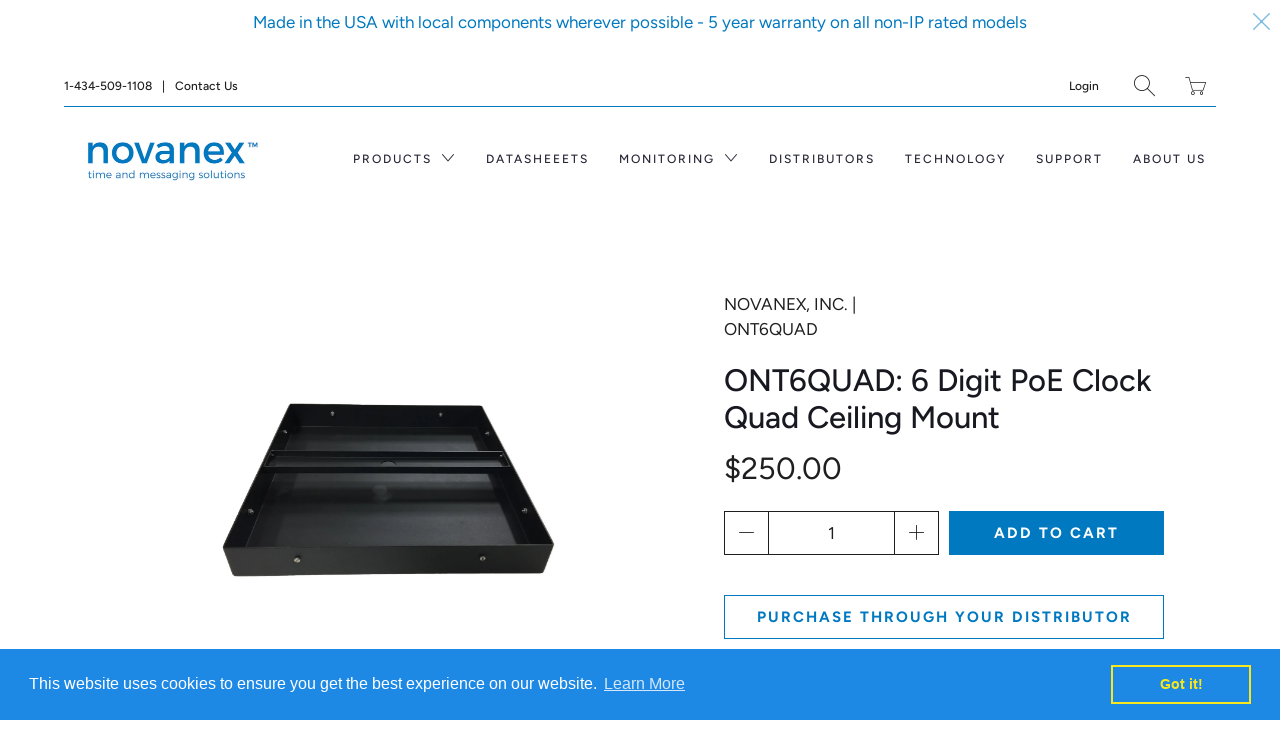

--- FILE ---
content_type: text/html; charset=utf-8
request_url: https://novanexsolutions.com/products/6-digit-poe-clock-quad-ceiling-mount
body_size: 20515
content:


 <!DOCTYPE html>
<!--[if IE 9 ]><html class="ie ie9" lang="en"> <![endif]-->
<!--[if (gte IE 10)|!(IE)]><!--><html lang="en"> <!--<![endif]-->
<head> <!-- SEO Manager 6.2.13 -->
<meta name='seomanager' content='6.2' />
<title>Mount four six digit clocks on this bracket designed to be suspended from the ceiling</title>
<meta name='description' content='This mounting bracket will allow four of our 6 digit clocks to mount side-by-side and be suspended from the ceiling for 360 degree visibility.  Requires four powered Ethernet cables.  Does NOT include the required 3/4&quot; conduit or pole and two locknuts to attach to our bracket, and does NOT include the pole mounting bra' /> 
<meta name="robots" content="index"> 
<meta name="robots" content="follow">
<meta name="google-site-verification" content="iOg7xNfNYdFPucM5yb30IMlZsjXEgO35VpLHWyFRPco" />

<script type="application/ld+json">
 {
 "@context": "https://schema.org",
 "@id": "https:\/\/novanexsolutions.com\/products\/6-digit-poe-clock-quad-ceiling-mount",
 "@type": "Product","sku": "ONT6QUAD","mpn": "ONT6QUAD","brand": {
 "@type": "Brand",
 "name": "Novanex, Inc."
 },
 "description": "This mounting bracket will allow four of our 6 digit clocks to mount side-by-side and be suspended from the ceiling for 360 degree visibility.  Requires four powered Ethernet cables.  Does NOT include the required 3\/4\" conduit or pole and two locknuts to attach to our bracket, and does NOT include the pole mounting bracket to the truss or ceiling joist (due to the many height and structure differences in building construction).\nClocks not included with this product.  Product shown with 2 ONT6 and 2 ONT6SS mounted onto ONT6QUAD",
 "url": "https:\/\/novanexsolutions.com\/products\/6-digit-poe-clock-quad-ceiling-mount",
 "name": "ONT6QUAD:  6 Digit PoE Clock Quad Ceiling Mount","image": "https://novanexsolutions.com/cdn/shop/products/6_digit_quad_mount2.jpg?v=1556131113","offers": [{
 "@type": "Offer","availability": "https://schema.org/InStock",
 "priceCurrency": "USD",
 "price": "250.00",
 "priceValidUntil": "2027-01-22",
 "itemCondition": "https://schema.org/NewCondition",
 "url": "https:\/\/novanexsolutions.com\/products\/6-digit-poe-clock-quad-ceiling-mount\/products\/6-digit-poe-clock-quad-ceiling-mount?variant=27913964486758",
 "image": "https://novanexsolutions.com/cdn/shop/products/6_digit_quad_mount2.jpg?v=1556131113",
 "mpn": "ONT6QUAD","sku": "ONT6QUAD",
"seller": {
 "@type": "Organization",
 "name": "Novanex, Inc."
 }
 }]}</script>
<!-- end: SEO Manager 6.2.13 --> <meta name="google-site-verification" content="Vmqj4x_1x5wcXQZ5YZbBhm3zMIAlFat07vn4g6Md-o0" /> <meta charset="utf-8"> <meta http-equiv="cleartype" content="on"> <meta name="robots" content="index,follow"> <!-- Stylesheets for Artisan 1.2.4 --> <link href="//novanexsolutions.com/cdn/shop/t/3/assets/styles.scss.css?v=33607887767350277911759259459" rel="stylesheet" type="text/css" media="all" /> <link href="//novanexsolutions.com/cdn/shop/t/3/assets/carlowseo.scss.css?v=32061827737650851821647636311" rel="stylesheet" type="text/css" media="all" /> <noscript> <style>
      .slideshow {
        opacity: 1;
      }

      .product_gallery {
        opacity: 1;
      }

      .mainBar__container.overflow--hidden {
        overflow: visible;
      }

      .newsletter-popup.remodal {
        display: none;
      }

      .fallbackImage {
        max-width: 100%;
      }

      img.lazyload[src*="_100x"],
      img.lazyload[src*="_50x"] {
        display: none;
      }

      .product_gallery_nav {
        display: none;
      }</style></noscript>
  
  

<meta name="author" content="Novanex, Inc.">
<meta property="og:url" content="https://novanexsolutions.com/products/6-digit-poe-clock-quad-ceiling-mount">
<meta property="og:site_name" content="Novanex, Inc."> <meta property="og:type" content="product"> <meta property="og:title" content="ONT6QUAD:  6 Digit PoE Clock Quad Ceiling Mount"> <meta property="og:image" content="http://novanexsolutions.com/cdn/shop/products/6_digit_quad_mount2_600x.jpg?v=1556131113"> <meta property="og:image:secure_url" content="https://novanexsolutions.com/cdn/shop/products/6_digit_quad_mount2_600x.jpg?v=1556131113"> <meta property="og:image" content="http://novanexsolutions.com/cdn/shop/products/Six_digit_quadmount_sample_top_view_600x.png?v=1556131187"> <meta property="og:image:secure_url" content="https://novanexsolutions.com/cdn/shop/products/Six_digit_quadmount_sample_top_view_600x.png?v=1556131187"> <meta property="og:price:amount" content="250.00"> <meta property="og:price:currency" content="USD"> <meta property="og:description" content="This mounting bracket will allow four of our 6 digit clocks to mount side-by-side and be suspended from the ceiling for 360 degree visibility.  Requires four powered Ethernet cables.  Does NOT include the required 3/4&quot; conduit or pole and two locknuts to attach to our bracket, and does NOT include the pole mounting bra">




<meta name="twitter:card" content="summary"> <meta name="twitter:title" content="ONT6QUAD:  6 Digit PoE Clock Quad Ceiling Mount"> <meta name="twitter:description" content="This mounting bracket will allow four of our 6 digit clocks to mount side-by-side and be suspended from the ceiling for 360 degree visibility.  Requires four powered Ethernet cables.  Does NOT include the required 3/4&quot; conduit or pole and two locknuts to attach to our bracket, and does NOT include the pole mounting bracket to the truss or ceiling joist (due to the many height and structure differences in building construction).
Clocks not included with this product.  Product shown with 2 ONT6 and 2 ONT6SS mounted onto ONT6QUAD"> <meta name="twitter:image" content="https://novanexsolutions.com/cdn/shop/products/6_digit_quad_mount2_240x.jpg?v=1556131113"> <meta name="twitter:image:width" content="240"> <meta name="twitter:image:height" content="240"> <meta name="twitter:image:alt" content="View of ONT6QUAD bracket for hanging four 6 digit PoE clocks from ceiling"> <!-- Mobile Specific Metas --> <meta name="HandheldFriendly" content="True"> <meta name="MobileOptimized" content="320"> <meta name="viewport" content="width=device-width,initial-scale=1"> <meta name="theme-color" content="#ffffff"> <link rel="shortcut icon" type="image/x-icon" href="//novanexsolutions.com/cdn/shop/files/Annotation_2020-03-26_114024_180x180.png?v=1613528951"> <link rel="apple-touch-icon" href="//novanexsolutions.com/cdn/shop/files/Annotation_2020-03-26_114024_180x180.png?v=1613528951"/> <link rel="apple-touch-icon" sizes="72x72" href="//novanexsolutions.com/cdn/shop/files/Annotation_2020-03-26_114024_72x72.png?v=1613528951"/> <link rel="apple-touch-icon" sizes="114x114" href="//novanexsolutions.com/cdn/shop/files/Annotation_2020-03-26_114024_114x114.png?v=1613528951"/> <link rel="apple-touch-icon" sizes="180x180" href="//novanexsolutions.com/cdn/shop/files/Annotation_2020-03-26_114024_180x180.png?v=1613528951"/> <link rel="apple-touch-icon" sizes="228x228" href="//novanexsolutions.com/cdn/shop/files/Annotation_2020-03-26_114024_228x228.png?v=1613528951"/> <link rel="canonical" href="https://novanexsolutions.com/products/6-digit-poe-clock-quad-ceiling-mount" /> <script>window.performance && window.performance.mark && window.performance.mark('shopify.content_for_header.start');</script><meta name="google-site-verification" content="iOg7xNfNYdFPucM5yb30IMlZsjXEgO35VpLHWyFRPco">
<meta id="shopify-digital-wallet" name="shopify-digital-wallet" content="/2268135526/digital_wallets/dialog">
<meta name="shopify-checkout-api-token" content="7a79483af3627d842e447015b9d2ad9c">
<meta id="in-context-paypal-metadata" data-shop-id="2268135526" data-venmo-supported="false" data-environment="production" data-locale="en_US" data-paypal-v4="true" data-currency="USD">
<link rel="alternate" type="application/json+oembed" href="https://novanexsolutions.com/products/6-digit-poe-clock-quad-ceiling-mount.oembed">
<script async="async" src="/checkouts/internal/preloads.js?locale=en-US"></script>
<link rel="preconnect" href="https://shop.app" crossorigin="anonymous">
<script async="async" src="https://shop.app/checkouts/internal/preloads.js?locale=en-US&shop_id=2268135526" crossorigin="anonymous"></script>
<script id="apple-pay-shop-capabilities" type="application/json">{"shopId":2268135526,"countryCode":"US","currencyCode":"USD","merchantCapabilities":["supports3DS"],"merchantId":"gid:\/\/shopify\/Shop\/2268135526","merchantName":"Novanex, Inc.","requiredBillingContactFields":["postalAddress","email","phone"],"requiredShippingContactFields":["postalAddress","email","phone"],"shippingType":"shipping","supportedNetworks":["visa","masterCard","amex","discover","elo","jcb"],"total":{"type":"pending","label":"Novanex, Inc.","amount":"1.00"},"shopifyPaymentsEnabled":true,"supportsSubscriptions":true}</script>
<script id="shopify-features" type="application/json">{"accessToken":"7a79483af3627d842e447015b9d2ad9c","betas":["rich-media-storefront-analytics"],"domain":"novanexsolutions.com","predictiveSearch":true,"shopId":2268135526,"locale":"en"}</script>
<script>var Shopify = Shopify || {};
Shopify.shop = "novanex-solutions-inc.myshopify.com";
Shopify.locale = "en";
Shopify.currency = {"active":"USD","rate":"1.0"};
Shopify.country = "US";
Shopify.theme = {"name":"Artisan","id":79226863718,"schema_name":"Artisan","schema_version":"1.2.4","theme_store_id":null,"role":"main"};
Shopify.theme.handle = "null";
Shopify.theme.style = {"id":null,"handle":null};
Shopify.cdnHost = "novanexsolutions.com/cdn";
Shopify.routes = Shopify.routes || {};
Shopify.routes.root = "/";</script>
<script type="module">!function(o){(o.Shopify=o.Shopify||{}).modules=!0}(window);</script>
<script>!function(o){function n(){var o=[];function n(){o.push(Array.prototype.slice.apply(arguments))}return n.q=o,n}var t=o.Shopify=o.Shopify||{};t.loadFeatures=n(),t.autoloadFeatures=n()}(window);</script>
<script>
  window.ShopifyPay = window.ShopifyPay || {};
  window.ShopifyPay.apiHost = "shop.app\/pay";
  window.ShopifyPay.redirectState = null;
</script>
<script id="shop-js-analytics" type="application/json">{"pageType":"product"}</script>
<script defer="defer" async type="module" src="//novanexsolutions.com/cdn/shopifycloud/shop-js/modules/v2/client.init-shop-cart-sync_BT-GjEfc.en.esm.js"></script>
<script defer="defer" async type="module" src="//novanexsolutions.com/cdn/shopifycloud/shop-js/modules/v2/chunk.common_D58fp_Oc.esm.js"></script>
<script defer="defer" async type="module" src="//novanexsolutions.com/cdn/shopifycloud/shop-js/modules/v2/chunk.modal_xMitdFEc.esm.js"></script>
<script type="module">
  await import("//novanexsolutions.com/cdn/shopifycloud/shop-js/modules/v2/client.init-shop-cart-sync_BT-GjEfc.en.esm.js");
await import("//novanexsolutions.com/cdn/shopifycloud/shop-js/modules/v2/chunk.common_D58fp_Oc.esm.js");
await import("//novanexsolutions.com/cdn/shopifycloud/shop-js/modules/v2/chunk.modal_xMitdFEc.esm.js");

  window.Shopify.SignInWithShop?.initShopCartSync?.({"fedCMEnabled":true,"windoidEnabled":true});

</script>
<script>
  window.Shopify = window.Shopify || {};
  if (!window.Shopify.featureAssets) window.Shopify.featureAssets = {};
  window.Shopify.featureAssets['shop-js'] = {"shop-cart-sync":["modules/v2/client.shop-cart-sync_DZOKe7Ll.en.esm.js","modules/v2/chunk.common_D58fp_Oc.esm.js","modules/v2/chunk.modal_xMitdFEc.esm.js"],"init-fed-cm":["modules/v2/client.init-fed-cm_B6oLuCjv.en.esm.js","modules/v2/chunk.common_D58fp_Oc.esm.js","modules/v2/chunk.modal_xMitdFEc.esm.js"],"shop-cash-offers":["modules/v2/client.shop-cash-offers_D2sdYoxE.en.esm.js","modules/v2/chunk.common_D58fp_Oc.esm.js","modules/v2/chunk.modal_xMitdFEc.esm.js"],"shop-login-button":["modules/v2/client.shop-login-button_QeVjl5Y3.en.esm.js","modules/v2/chunk.common_D58fp_Oc.esm.js","modules/v2/chunk.modal_xMitdFEc.esm.js"],"pay-button":["modules/v2/client.pay-button_DXTOsIq6.en.esm.js","modules/v2/chunk.common_D58fp_Oc.esm.js","modules/v2/chunk.modal_xMitdFEc.esm.js"],"shop-button":["modules/v2/client.shop-button_DQZHx9pm.en.esm.js","modules/v2/chunk.common_D58fp_Oc.esm.js","modules/v2/chunk.modal_xMitdFEc.esm.js"],"avatar":["modules/v2/client.avatar_BTnouDA3.en.esm.js"],"init-windoid":["modules/v2/client.init-windoid_CR1B-cfM.en.esm.js","modules/v2/chunk.common_D58fp_Oc.esm.js","modules/v2/chunk.modal_xMitdFEc.esm.js"],"init-shop-for-new-customer-accounts":["modules/v2/client.init-shop-for-new-customer-accounts_C_vY_xzh.en.esm.js","modules/v2/client.shop-login-button_QeVjl5Y3.en.esm.js","modules/v2/chunk.common_D58fp_Oc.esm.js","modules/v2/chunk.modal_xMitdFEc.esm.js"],"init-shop-email-lookup-coordinator":["modules/v2/client.init-shop-email-lookup-coordinator_BI7n9ZSv.en.esm.js","modules/v2/chunk.common_D58fp_Oc.esm.js","modules/v2/chunk.modal_xMitdFEc.esm.js"],"init-shop-cart-sync":["modules/v2/client.init-shop-cart-sync_BT-GjEfc.en.esm.js","modules/v2/chunk.common_D58fp_Oc.esm.js","modules/v2/chunk.modal_xMitdFEc.esm.js"],"shop-toast-manager":["modules/v2/client.shop-toast-manager_DiYdP3xc.en.esm.js","modules/v2/chunk.common_D58fp_Oc.esm.js","modules/v2/chunk.modal_xMitdFEc.esm.js"],"init-customer-accounts":["modules/v2/client.init-customer-accounts_D9ZNqS-Q.en.esm.js","modules/v2/client.shop-login-button_QeVjl5Y3.en.esm.js","modules/v2/chunk.common_D58fp_Oc.esm.js","modules/v2/chunk.modal_xMitdFEc.esm.js"],"init-customer-accounts-sign-up":["modules/v2/client.init-customer-accounts-sign-up_iGw4briv.en.esm.js","modules/v2/client.shop-login-button_QeVjl5Y3.en.esm.js","modules/v2/chunk.common_D58fp_Oc.esm.js","modules/v2/chunk.modal_xMitdFEc.esm.js"],"shop-follow-button":["modules/v2/client.shop-follow-button_CqMgW2wH.en.esm.js","modules/v2/chunk.common_D58fp_Oc.esm.js","modules/v2/chunk.modal_xMitdFEc.esm.js"],"checkout-modal":["modules/v2/client.checkout-modal_xHeaAweL.en.esm.js","modules/v2/chunk.common_D58fp_Oc.esm.js","modules/v2/chunk.modal_xMitdFEc.esm.js"],"shop-login":["modules/v2/client.shop-login_D91U-Q7h.en.esm.js","modules/v2/chunk.common_D58fp_Oc.esm.js","modules/v2/chunk.modal_xMitdFEc.esm.js"],"lead-capture":["modules/v2/client.lead-capture_BJmE1dJe.en.esm.js","modules/v2/chunk.common_D58fp_Oc.esm.js","modules/v2/chunk.modal_xMitdFEc.esm.js"],"payment-terms":["modules/v2/client.payment-terms_Ci9AEqFq.en.esm.js","modules/v2/chunk.common_D58fp_Oc.esm.js","modules/v2/chunk.modal_xMitdFEc.esm.js"]};
</script>
<script>(function() {
  var isLoaded = false;
  function asyncLoad() {
    if (isLoaded) return;
    isLoaded = true;
    var urls = ["https:\/\/cdn.shopify.com\/s\/files\/1\/0022\/6813\/5526\/t\/3\/assets\/booster_eu_cookie_2268135526.js?v=1585412290\u0026shop=novanex-solutions-inc.myshopify.com","https:\/\/static.klaviyo.com\/onsite\/js\/klaviyo.js?company_id=X5sQxH\u0026shop=novanex-solutions-inc.myshopify.com","https:\/\/static.klaviyo.com\/onsite\/js\/klaviyo.js?company_id=X5sQxH\u0026shop=novanex-solutions-inc.myshopify.com"];
    for (var i = 0; i <urls.length; i++) {
      var s = document.createElement('script');
      s.type = 'text/javascript';
      s.async = true;
      s.src = urls[i];
      var x = document.getElementsByTagName('script')[0];
      x.parentNode.insertBefore(s, x);
    }
  };
  if(window.attachEvent) {
    window.attachEvent('onload', asyncLoad);
  } else {
    window.addEventListener('load', asyncLoad, false);
  }
})();</script>
<script id="__st">var __st={"a":2268135526,"offset":-18000,"reqid":"e69829be-05c7-4189-b972-e5e70c8edaf2-1769083935","pageurl":"novanexsolutions.com\/products\/6-digit-poe-clock-quad-ceiling-mount","u":"85b64963a5ac","p":"product","rtyp":"product","rid":3493909626982};</script>
<script>window.ShopifyPaypalV4VisibilityTracking = true;</script>
<script id="captcha-bootstrap">!function(){'use strict';const t='contact',e='account',n='new_comment',o=[[t,t],['blogs',n],['comments',n],[t,'customer']],c=[[e,'customer_login'],[e,'guest_login'],[e,'recover_customer_password'],[e,'create_customer']],r=t=>t.map((([t,e])=>`form[action*='/${t}']:not([data-nocaptcha='true']) input[name='form_type'][value='${e}']`)).join(','),a=t=>()=>t?[...document.querySelectorAll(t)].map((t=>t.form)):[];function s(){const t=[...o],e=r(t);return a(e)}const i='password',u='form_key',d=['recaptcha-v3-token','g-recaptcha-response','h-captcha-response',i],f=()=>{try{return window.sessionStorage}catch{return}},m='__shopify_v',_=t=>t.elements[u];function p(t,e,n=!1){try{const o=window.sessionStorage,c=JSON.parse(o.getItem(e)),{data:r}=function(t){const{data:e,action:n}=t;return t[m]||n?{data:e,action:n}:{data:t,action:n}}(c);for(const[e,n]of Object.entries(r))t.elements[e]&&(t.elements[e].value=n);n&&o.removeItem(e)}catch(o){console.error('form repopulation failed',{error:o})}}const l='form_type',E='cptcha';function T(t){t.dataset[E]=!0}const w=window,h=w.document,L='Shopify',v='ce_forms',y='captcha';let A=!1;((t,e)=>{const n=(g='f06e6c50-85a8-45c8-87d0-21a2b65856fe',I='https://cdn.shopify.com/shopifycloud/storefront-forms-hcaptcha/ce_storefront_forms_captcha_hcaptcha.v1.5.2.iife.js',D={infoText:'Protected by hCaptcha',privacyText:'Privacy',termsText:'Terms'},(t,e,n)=>{const o=w[L][v],c=o.bindForm;if(c)return c(t,g,e,D).then(n);var r;o.q.push([[t,g,e,D],n]),r=I,A||(h.body.append(Object.assign(h.createElement('script'),{id:'captcha-provider',async:!0,src:r})),A=!0)});var g,I,D;w[L]=w[L]||{},w[L][v]=w[L][v]||{},w[L][v].q=[],w[L][y]=w[L][y]||{},w[L][y].protect=function(t,e){n(t,void 0,e),T(t)},Object.freeze(w[L][y]),function(t,e,n,w,h,L){const[v,y,A,g]=function(t,e,n){const i=e?o:[],u=t?c:[],d=[...i,...u],f=r(d),m=r(i),_=r(d.filter((([t,e])=>n.includes(e))));return[a(f),a(m),a(_),s()]}(w,h,L),I=t=>{const e=t.target;return e instanceof HTMLFormElement?e:e&&e.form},D=t=>v().includes(t);t.addEventListener('submit',(t=>{const e=I(t);if(!e)return;const n=D(e)&&!e.dataset.hcaptchaBound&&!e.dataset.recaptchaBound,o=_(e),c=g().includes(e)&&(!o||!o.value);(n||c)&&t.preventDefault(),c&&!n&&(function(t){try{if(!f())return;!function(t){const e=f();if(!e)return;const n=_(t);if(!n)return;const o=n.value;o&&e.removeItem(o)}(t);const e=Array.from(Array(32),(()=>Math.random().toString(36)[2])).join('');!function(t,e){_(t)||t.append(Object.assign(document.createElement('input'),{type:'hidden',name:u})),t.elements[u].value=e}(t,e),function(t,e){const n=f();if(!n)return;const o=[...t.querySelectorAll(`input[type='${i}']`)].map((({name:t})=>t)),c=[...d,...o],r={};for(const[a,s]of new FormData(t).entries())c.includes(a)||(r[a]=s);n.setItem(e,JSON.stringify({[m]:1,action:t.action,data:r}))}(t,e)}catch(e){console.error('failed to persist form',e)}}(e),e.submit())}));const S=(t,e)=>{t&&!t.dataset[E]&&(n(t,e.some((e=>e===t))),T(t))};for(const o of['focusin','change'])t.addEventListener(o,(t=>{const e=I(t);D(e)&&S(e,y())}));const B=e.get('form_key'),M=e.get(l),P=B&&M;t.addEventListener('DOMContentLoaded',(()=>{const t=y();if(P)for(const e of t)e.elements[l].value===M&&p(e,B);[...new Set([...A(),...v().filter((t=>'true'===t.dataset.shopifyCaptcha))])].forEach((e=>S(e,t)))}))}(h,new URLSearchParams(w.location.search),n,t,e,['guest_login'])})(!0,!0)}();</script>
<script integrity="sha256-4kQ18oKyAcykRKYeNunJcIwy7WH5gtpwJnB7kiuLZ1E=" data-source-attribution="shopify.loadfeatures" defer="defer" src="//novanexsolutions.com/cdn/shopifycloud/storefront/assets/storefront/load_feature-a0a9edcb.js" crossorigin="anonymous"></script>
<script crossorigin="anonymous" defer="defer" src="//novanexsolutions.com/cdn/shopifycloud/storefront/assets/shopify_pay/storefront-65b4c6d7.js?v=20250812"></script>
<script data-source-attribution="shopify.dynamic_checkout.dynamic.init">var Shopify=Shopify||{};Shopify.PaymentButton=Shopify.PaymentButton||{isStorefrontPortableWallets:!0,init:function(){window.Shopify.PaymentButton.init=function(){};var t=document.createElement("script");t.src="https://novanexsolutions.com/cdn/shopifycloud/portable-wallets/latest/portable-wallets.en.js",t.type="module",document.head.appendChild(t)}};
</script>
<script data-source-attribution="shopify.dynamic_checkout.buyer_consent">
  function portableWalletsHideBuyerConsent(e){var t=document.getElementById("shopify-buyer-consent"),n=document.getElementById("shopify-subscription-policy-button");t&&n&&(t.classList.add("hidden"),t.setAttribute("aria-hidden","true"),n.removeEventListener("click",e))}function portableWalletsShowBuyerConsent(e){var t=document.getElementById("shopify-buyer-consent"),n=document.getElementById("shopify-subscription-policy-button");t&&n&&(t.classList.remove("hidden"),t.removeAttribute("aria-hidden"),n.addEventListener("click",e))}window.Shopify?.PaymentButton&&(window.Shopify.PaymentButton.hideBuyerConsent=portableWalletsHideBuyerConsent,window.Shopify.PaymentButton.showBuyerConsent=portableWalletsShowBuyerConsent);
</script>
<script data-source-attribution="shopify.dynamic_checkout.cart.bootstrap">document.addEventListener("DOMContentLoaded",(function(){function t(){return document.querySelector("shopify-accelerated-checkout-cart, shopify-accelerated-checkout")}if(t())Shopify.PaymentButton.init();else{new MutationObserver((function(e,n){t()&&(Shopify.PaymentButton.init(),n.disconnect())})).observe(document.body,{childList:!0,subtree:!0})}}));
</script>
<link id="shopify-accelerated-checkout-styles" rel="stylesheet" media="screen" href="https://novanexsolutions.com/cdn/shopifycloud/portable-wallets/latest/accelerated-checkout-backwards-compat.css" crossorigin="anonymous">
<style id="shopify-accelerated-checkout-cart">
        #shopify-buyer-consent {
  margin-top: 1em;
  display: inline-block;
  width: 100%;
}

#shopify-buyer-consent.hidden {
  display: none;
}

#shopify-subscription-policy-button {
  background: none;
  border: none;
  padding: 0;
  text-decoration: underline;
  font-size: inherit;
  cursor: pointer;
}

#shopify-subscription-policy-button::before {
  box-shadow: none;
}

      </style>

<script>window.performance && window.performance.mark && window.performance.mark('shopify.content_for_header.end');</script> <!-- Global site tag (gtag.js) - Google Ads: 758219393 --> <script async src="https://www.googletagmanager.com/gtag/js?id=AW-758219393"></script> <script> window.dataLayer = window.dataLayer || []; function gtag(){dataLayer.push(arguments);} gtag('js', new Date()); gtag('config', 'AW-758219393');</script> <!-- Event snippet for Begin checkout conversion page In your html page, add the snippet and call gtag_report_conversion when someone clicks on the chosen link or button. --> <script> function gtag_report_conversion(url) { var callback = function () { if (typeof(url) != 'undefined') { window.location = url; } }; gtag('event', 'conversion', { 'send_to': 'AW-758219393/a3izCODF-9kBEIGFxukC', 'event_callback': callback }); return false; }</script> <!-- Google Tag Manager -->
<script>(function(w,d,s,l,i){w[l]=w[l]||[];w[l].push({'gtm.start':
new Date().getTime(),event:'gtm.js'});var f=d.getElementsByTagName(s)[0],
j=d.createElement(s),dl=l!='dataLayer'?'&l='+l:'';j.async=true;j.src=
'https://www.googletagmanager.com/gtm.js?id='+i+dl;f.parentNode.insertBefore(j,f);
})(window,document,'script','dataLayer','GTM-KB3RXLT');</script>
<!-- End Google Tag Manager --> <!-- TrustBox script -->

<script type="text/javascript" src="//widget.trustpilot.com/bootstrap/v5/tp.widget.bootstrap.min.js" async></script>

<!-- End TrustBox script -->
<script src="https://cdn.shopify.com/extensions/8d2c31d3-a828-4daf-820f-80b7f8e01c39/nova-eu-cookie-bar-gdpr-4/assets/nova-cookie-app-embed.js" type="text/javascript" defer="defer"></script>
<link href="https://cdn.shopify.com/extensions/8d2c31d3-a828-4daf-820f-80b7f8e01c39/nova-eu-cookie-bar-gdpr-4/assets/nova-cookie.css" rel="stylesheet" type="text/css" media="all">
<link href="https://monorail-edge.shopifysvc.com" rel="dns-prefetch">
<script>(function(){if ("sendBeacon" in navigator && "performance" in window) {try {var session_token_from_headers = performance.getEntriesByType('navigation')[0].serverTiming.find(x => x.name == '_s').description;} catch {var session_token_from_headers = undefined;}var session_cookie_matches = document.cookie.match(/_shopify_s=([^;]*)/);var session_token_from_cookie = session_cookie_matches && session_cookie_matches.length === 2 ? session_cookie_matches[1] : "";var session_token = session_token_from_headers || session_token_from_cookie || "";function handle_abandonment_event(e) {var entries = performance.getEntries().filter(function(entry) {return /monorail-edge.shopifysvc.com/.test(entry.name);});if (!window.abandonment_tracked && entries.length === 0) {window.abandonment_tracked = true;var currentMs = Date.now();var navigation_start = performance.timing.navigationStart;var payload = {shop_id: 2268135526,url: window.location.href,navigation_start,duration: currentMs - navigation_start,session_token,page_type: "product"};window.navigator.sendBeacon("https://monorail-edge.shopifysvc.com/v1/produce", JSON.stringify({schema_id: "online_store_buyer_site_abandonment/1.1",payload: payload,metadata: {event_created_at_ms: currentMs,event_sent_at_ms: currentMs}}));}}window.addEventListener('pagehide', handle_abandonment_event);}}());</script>
<script id="web-pixels-manager-setup">(function e(e,d,r,n,o){if(void 0===o&&(o={}),!Boolean(null===(a=null===(i=window.Shopify)||void 0===i?void 0:i.analytics)||void 0===a?void 0:a.replayQueue)){var i,a;window.Shopify=window.Shopify||{};var t=window.Shopify;t.analytics=t.analytics||{};var s=t.analytics;s.replayQueue=[],s.publish=function(e,d,r){return s.replayQueue.push([e,d,r]),!0};try{self.performance.mark("wpm:start")}catch(e){}var l=function(){var e={modern:/Edge?\/(1{2}[4-9]|1[2-9]\d|[2-9]\d{2}|\d{4,})\.\d+(\.\d+|)|Firefox\/(1{2}[4-9]|1[2-9]\d|[2-9]\d{2}|\d{4,})\.\d+(\.\d+|)|Chrom(ium|e)\/(9{2}|\d{3,})\.\d+(\.\d+|)|(Maci|X1{2}).+ Version\/(15\.\d+|(1[6-9]|[2-9]\d|\d{3,})\.\d+)([,.]\d+|)( \(\w+\)|)( Mobile\/\w+|) Safari\/|Chrome.+OPR\/(9{2}|\d{3,})\.\d+\.\d+|(CPU[ +]OS|iPhone[ +]OS|CPU[ +]iPhone|CPU IPhone OS|CPU iPad OS)[ +]+(15[._]\d+|(1[6-9]|[2-9]\d|\d{3,})[._]\d+)([._]\d+|)|Android:?[ /-](13[3-9]|1[4-9]\d|[2-9]\d{2}|\d{4,})(\.\d+|)(\.\d+|)|Android.+Firefox\/(13[5-9]|1[4-9]\d|[2-9]\d{2}|\d{4,})\.\d+(\.\d+|)|Android.+Chrom(ium|e)\/(13[3-9]|1[4-9]\d|[2-9]\d{2}|\d{4,})\.\d+(\.\d+|)|SamsungBrowser\/([2-9]\d|\d{3,})\.\d+/,legacy:/Edge?\/(1[6-9]|[2-9]\d|\d{3,})\.\d+(\.\d+|)|Firefox\/(5[4-9]|[6-9]\d|\d{3,})\.\d+(\.\d+|)|Chrom(ium|e)\/(5[1-9]|[6-9]\d|\d{3,})\.\d+(\.\d+|)([\d.]+$|.*Safari\/(?![\d.]+ Edge\/[\d.]+$))|(Maci|X1{2}).+ Version\/(10\.\d+|(1[1-9]|[2-9]\d|\d{3,})\.\d+)([,.]\d+|)( \(\w+\)|)( Mobile\/\w+|) Safari\/|Chrome.+OPR\/(3[89]|[4-9]\d|\d{3,})\.\d+\.\d+|(CPU[ +]OS|iPhone[ +]OS|CPU[ +]iPhone|CPU IPhone OS|CPU iPad OS)[ +]+(10[._]\d+|(1[1-9]|[2-9]\d|\d{3,})[._]\d+)([._]\d+|)|Android:?[ /-](13[3-9]|1[4-9]\d|[2-9]\d{2}|\d{4,})(\.\d+|)(\.\d+|)|Mobile Safari.+OPR\/([89]\d|\d{3,})\.\d+\.\d+|Android.+Firefox\/(13[5-9]|1[4-9]\d|[2-9]\d{2}|\d{4,})\.\d+(\.\d+|)|Android.+Chrom(ium|e)\/(13[3-9]|1[4-9]\d|[2-9]\d{2}|\d{4,})\.\d+(\.\d+|)|Android.+(UC? ?Browser|UCWEB|U3)[ /]?(15\.([5-9]|\d{2,})|(1[6-9]|[2-9]\d|\d{3,})\.\d+)\.\d+|SamsungBrowser\/(5\.\d+|([6-9]|\d{2,})\.\d+)|Android.+MQ{2}Browser\/(14(\.(9|\d{2,})|)|(1[5-9]|[2-9]\d|\d{3,})(\.\d+|))(\.\d+|)|K[Aa][Ii]OS\/(3\.\d+|([4-9]|\d{2,})\.\d+)(\.\d+|)/},d=e.modern,r=e.legacy,n=navigator.userAgent;return n.match(d)?"modern":n.match(r)?"legacy":"unknown"}(),u="modern"===l?"modern":"legacy",c=(null!=n?n:{modern:"",legacy:""})[u],f=function(e){return[e.baseUrl,"/wpm","/b",e.hashVersion,"modern"===e.buildTarget?"m":"l",".js"].join("")}({baseUrl:d,hashVersion:r,buildTarget:u}),m=function(e){var d=e.version,r=e.bundleTarget,n=e.surface,o=e.pageUrl,i=e.monorailEndpoint;return{emit:function(e){var a=e.status,t=e.errorMsg,s=(new Date).getTime(),l=JSON.stringify({metadata:{event_sent_at_ms:s},events:[{schema_id:"web_pixels_manager_load/3.1",payload:{version:d,bundle_target:r,page_url:o,status:a,surface:n,error_msg:t},metadata:{event_created_at_ms:s}}]});if(!i)return console&&console.warn&&console.warn("[Web Pixels Manager] No Monorail endpoint provided, skipping logging."),!1;try{return self.navigator.sendBeacon.bind(self.navigator)(i,l)}catch(e){}var u=new XMLHttpRequest;try{return u.open("POST",i,!0),u.setRequestHeader("Content-Type","text/plain"),u.send(l),!0}catch(e){return console&&console.warn&&console.warn("[Web Pixels Manager] Got an unhandled error while logging to Monorail."),!1}}}}({version:r,bundleTarget:l,surface:e.surface,pageUrl:self.location.href,monorailEndpoint:e.monorailEndpoint});try{o.browserTarget=l,function(e){var d=e.src,r=e.async,n=void 0===r||r,o=e.onload,i=e.onerror,a=e.sri,t=e.scriptDataAttributes,s=void 0===t?{}:t,l=document.createElement("script"),u=document.querySelector("head"),c=document.querySelector("body");if(l.async=n,l.src=d,a&&(l.integrity=a,l.crossOrigin="anonymous"),s)for(var f in s)if(Object.prototype.hasOwnProperty.call(s,f))try{l.dataset[f]=s[f]}catch(e){}if(o&&l.addEventListener("load",o),i&&l.addEventListener("error",i),u)u.appendChild(l);else{if(!c)throw new Error("Did not find a head or body element to append the script");c.appendChild(l)}}({src:f,async:!0,onload:function(){if(!function(){var e,d;return Boolean(null===(d=null===(e=window.Shopify)||void 0===e?void 0:e.analytics)||void 0===d?void 0:d.initialized)}()){var d=window.webPixelsManager.init(e)||void 0;if(d){var r=window.Shopify.analytics;r.replayQueue.forEach((function(e){var r=e[0],n=e[1],o=e[2];d.publishCustomEvent(r,n,o)})),r.replayQueue=[],r.publish=d.publishCustomEvent,r.visitor=d.visitor,r.initialized=!0}}},onerror:function(){return m.emit({status:"failed",errorMsg:"".concat(f," has failed to load")})},sri:function(e){var d=/^sha384-[A-Za-z0-9+/=]+$/;return"string"==typeof e&&d.test(e)}(c)?c:"",scriptDataAttributes:o}),m.emit({status:"loading"})}catch(e){m.emit({status:"failed",errorMsg:(null==e?void 0:e.message)||"Unknown error"})}}})({shopId: 2268135526,storefrontBaseUrl: "https://novanexsolutions.com",extensionsBaseUrl: "https://extensions.shopifycdn.com/cdn/shopifycloud/web-pixels-manager",monorailEndpoint: "https://monorail-edge.shopifysvc.com/unstable/produce_batch",surface: "storefront-renderer",enabledBetaFlags: ["2dca8a86"],webPixelsConfigList: [{"id":"2014773430","configuration":"{\"accountID\":\"X5sQxH\",\"webPixelConfig\":\"eyJlbmFibGVBZGRlZFRvQ2FydEV2ZW50cyI6IHRydWV9\"}","eventPayloadVersion":"v1","runtimeContext":"STRICT","scriptVersion":"524f6c1ee37bacdca7657a665bdca589","type":"APP","apiClientId":123074,"privacyPurposes":["ANALYTICS","MARKETING"],"dataSharingAdjustments":{"protectedCustomerApprovalScopes":["read_customer_address","read_customer_email","read_customer_name","read_customer_personal_data","read_customer_phone"]}},{"id":"579403958","configuration":"{\"config\":\"{\\\"pixel_id\\\":\\\"GT-NC66TX9\\\",\\\"target_country\\\":\\\"US\\\",\\\"gtag_events\\\":[{\\\"type\\\":\\\"purchase\\\",\\\"action_label\\\":\\\"MC-Y7BY2M3JMQ\\\"},{\\\"type\\\":\\\"page_view\\\",\\\"action_label\\\":\\\"MC-Y7BY2M3JMQ\\\"},{\\\"type\\\":\\\"view_item\\\",\\\"action_label\\\":\\\"MC-Y7BY2M3JMQ\\\"}],\\\"enable_monitoring_mode\\\":false}\"}","eventPayloadVersion":"v1","runtimeContext":"OPEN","scriptVersion":"b2a88bafab3e21179ed38636efcd8a93","type":"APP","apiClientId":1780363,"privacyPurposes":[],"dataSharingAdjustments":{"protectedCustomerApprovalScopes":["read_customer_address","read_customer_email","read_customer_name","read_customer_personal_data","read_customer_phone"]}},{"id":"96633014","eventPayloadVersion":"v1","runtimeContext":"LAX","scriptVersion":"1","type":"CUSTOM","privacyPurposes":["ANALYTICS"],"name":"Google Analytics tag (migrated)"},{"id":"shopify-app-pixel","configuration":"{}","eventPayloadVersion":"v1","runtimeContext":"STRICT","scriptVersion":"0450","apiClientId":"shopify-pixel","type":"APP","privacyPurposes":["ANALYTICS","MARKETING"]},{"id":"shopify-custom-pixel","eventPayloadVersion":"v1","runtimeContext":"LAX","scriptVersion":"0450","apiClientId":"shopify-pixel","type":"CUSTOM","privacyPurposes":["ANALYTICS","MARKETING"]}],isMerchantRequest: false,initData: {"shop":{"name":"Novanex, Inc.","paymentSettings":{"currencyCode":"USD"},"myshopifyDomain":"novanex-solutions-inc.myshopify.com","countryCode":"US","storefrontUrl":"https:\/\/novanexsolutions.com"},"customer":null,"cart":null,"checkout":null,"productVariants":[{"price":{"amount":250.0,"currencyCode":"USD"},"product":{"title":"ONT6QUAD:  6 Digit PoE Clock Quad Ceiling Mount","vendor":"Novanex, Inc.","id":"3493909626982","untranslatedTitle":"ONT6QUAD:  6 Digit PoE Clock Quad Ceiling Mount","url":"\/products\/6-digit-poe-clock-quad-ceiling-mount","type":"PoE Clock"},"id":"27913964486758","image":{"src":"\/\/novanexsolutions.com\/cdn\/shop\/products\/6_digit_quad_mount2.jpg?v=1556131113"},"sku":"ONT6QUAD","title":"Default Title","untranslatedTitle":"Default Title"}],"purchasingCompany":null},},"https://novanexsolutions.com/cdn","fcfee988w5aeb613cpc8e4bc33m6693e112",{"modern":"","legacy":""},{"shopId":"2268135526","storefrontBaseUrl":"https:\/\/novanexsolutions.com","extensionBaseUrl":"https:\/\/extensions.shopifycdn.com\/cdn\/shopifycloud\/web-pixels-manager","surface":"storefront-renderer","enabledBetaFlags":"[\"2dca8a86\"]","isMerchantRequest":"false","hashVersion":"fcfee988w5aeb613cpc8e4bc33m6693e112","publish":"custom","events":"[[\"page_viewed\",{}],[\"product_viewed\",{\"productVariant\":{\"price\":{\"amount\":250.0,\"currencyCode\":\"USD\"},\"product\":{\"title\":\"ONT6QUAD:  6 Digit PoE Clock Quad Ceiling Mount\",\"vendor\":\"Novanex, Inc.\",\"id\":\"3493909626982\",\"untranslatedTitle\":\"ONT6QUAD:  6 Digit PoE Clock Quad Ceiling Mount\",\"url\":\"\/products\/6-digit-poe-clock-quad-ceiling-mount\",\"type\":\"PoE Clock\"},\"id\":\"27913964486758\",\"image\":{\"src\":\"\/\/novanexsolutions.com\/cdn\/shop\/products\/6_digit_quad_mount2.jpg?v=1556131113\"},\"sku\":\"ONT6QUAD\",\"title\":\"Default Title\",\"untranslatedTitle\":\"Default Title\"}}]]"});</script><script>
  window.ShopifyAnalytics = window.ShopifyAnalytics || {};
  window.ShopifyAnalytics.meta = window.ShopifyAnalytics.meta || {};
  window.ShopifyAnalytics.meta.currency = 'USD';
  var meta = {"product":{"id":3493909626982,"gid":"gid:\/\/shopify\/Product\/3493909626982","vendor":"Novanex, Inc.","type":"PoE Clock","handle":"6-digit-poe-clock-quad-ceiling-mount","variants":[{"id":27913964486758,"price":25000,"name":"ONT6QUAD:  6 Digit PoE Clock Quad Ceiling Mount","public_title":null,"sku":"ONT6QUAD"}],"remote":false},"page":{"pageType":"product","resourceType":"product","resourceId":3493909626982,"requestId":"e69829be-05c7-4189-b972-e5e70c8edaf2-1769083935"}};
  for (var attr in meta) {
    window.ShopifyAnalytics.meta[attr] = meta[attr];
  }
</script>
<script class="analytics">
  (function () {
    var customDocumentWrite = function(content) {
      var jquery = null;

      if (window.jQuery) {
        jquery = window.jQuery;
      } else if (window.Checkout && window.Checkout.$) {
        jquery = window.Checkout.$;
      }

      if (jquery) {
        jquery('body').append(content);
      }
    };

    var hasLoggedConversion = function(token) {
      if (token) {
        return document.cookie.indexOf('loggedConversion=' + token) !== -1;
      }
      return false;
    }

    var setCookieIfConversion = function(token) {
      if (token) {
        var twoMonthsFromNow = new Date(Date.now());
        twoMonthsFromNow.setMonth(twoMonthsFromNow.getMonth() + 2);

        document.cookie = 'loggedConversion=' + token + '; expires=' + twoMonthsFromNow;
      }
    }

    var trekkie = window.ShopifyAnalytics.lib = window.trekkie = window.trekkie || [];
    if (trekkie.integrations) {
      return;
    }
    trekkie.methods = [
      'identify',
      'page',
      'ready',
      'track',
      'trackForm',
      'trackLink'
    ];
    trekkie.factory = function(method) {
      return function() {
        var args = Array.prototype.slice.call(arguments);
        args.unshift(method);
        trekkie.push(args);
        return trekkie;
      };
    };
    for (var i = 0; i < trekkie.methods.length; i++) {
      var key = trekkie.methods[i];
      trekkie[key] = trekkie.factory(key);
    }
    trekkie.load = function(config) {
      trekkie.config = config || {};
      trekkie.config.initialDocumentCookie = document.cookie;
      var first = document.getElementsByTagName('script')[0];
      var script = document.createElement('script');
      script.type = 'text/javascript';
      script.onerror = function(e) {
        var scriptFallback = document.createElement('script');
        scriptFallback.type = 'text/javascript';
        scriptFallback.onerror = function(error) {
                var Monorail = {
      produce: function produce(monorailDomain, schemaId, payload) {
        var currentMs = new Date().getTime();
        var event = {
          schema_id: schemaId,
          payload: payload,
          metadata: {
            event_created_at_ms: currentMs,
            event_sent_at_ms: currentMs
          }
        };
        return Monorail.sendRequest("https://" + monorailDomain + "/v1/produce", JSON.stringify(event));
      },
      sendRequest: function sendRequest(endpointUrl, payload) {
        // Try the sendBeacon API
        if (window && window.navigator && typeof window.navigator.sendBeacon === 'function' && typeof window.Blob === 'function' && !Monorail.isIos12()) {
          var blobData = new window.Blob([payload], {
            type: 'text/plain'
          });

          if (window.navigator.sendBeacon(endpointUrl, blobData)) {
            return true;
          } // sendBeacon was not successful

        } // XHR beacon

        var xhr = new XMLHttpRequest();

        try {
          xhr.open('POST', endpointUrl);
          xhr.setRequestHeader('Content-Type', 'text/plain');
          xhr.send(payload);
        } catch (e) {
          console.log(e);
        }

        return false;
      },
      isIos12: function isIos12() {
        return window.navigator.userAgent.lastIndexOf('iPhone; CPU iPhone OS 12_') !== -1 || window.navigator.userAgent.lastIndexOf('iPad; CPU OS 12_') !== -1;
      }
    };
    Monorail.produce('monorail-edge.shopifysvc.com',
      'trekkie_storefront_load_errors/1.1',
      {shop_id: 2268135526,
      theme_id: 79226863718,
      app_name: "storefront",
      context_url: window.location.href,
      source_url: "//novanexsolutions.com/cdn/s/trekkie.storefront.1bbfab421998800ff09850b62e84b8915387986d.min.js"});

        };
        scriptFallback.async = true;
        scriptFallback.src = '//novanexsolutions.com/cdn/s/trekkie.storefront.1bbfab421998800ff09850b62e84b8915387986d.min.js';
        first.parentNode.insertBefore(scriptFallback, first);
      };
      script.async = true;
      script.src = '//novanexsolutions.com/cdn/s/trekkie.storefront.1bbfab421998800ff09850b62e84b8915387986d.min.js';
      first.parentNode.insertBefore(script, first);
    };
    trekkie.load(
      {"Trekkie":{"appName":"storefront","development":false,"defaultAttributes":{"shopId":2268135526,"isMerchantRequest":null,"themeId":79226863718,"themeCityHash":"7848126822814551935","contentLanguage":"en","currency":"USD","eventMetadataId":"3b3c4206-3b25-4666-bde2-5d370af3e526"},"isServerSideCookieWritingEnabled":true,"monorailRegion":"shop_domain","enabledBetaFlags":["65f19447"]},"Session Attribution":{},"S2S":{"facebookCapiEnabled":false,"source":"trekkie-storefront-renderer","apiClientId":580111}}
    );

    var loaded = false;
    trekkie.ready(function() {
      if (loaded) return;
      loaded = true;

      window.ShopifyAnalytics.lib = window.trekkie;

      var originalDocumentWrite = document.write;
      document.write = customDocumentWrite;
      try { window.ShopifyAnalytics.merchantGoogleAnalytics.call(this); } catch(error) {};
      document.write = originalDocumentWrite;

      window.ShopifyAnalytics.lib.page(null,{"pageType":"product","resourceType":"product","resourceId":3493909626982,"requestId":"e69829be-05c7-4189-b972-e5e70c8edaf2-1769083935","shopifyEmitted":true});

      var match = window.location.pathname.match(/checkouts\/(.+)\/(thank_you|post_purchase)/)
      var token = match? match[1]: undefined;
      if (!hasLoggedConversion(token)) {
        setCookieIfConversion(token);
        window.ShopifyAnalytics.lib.track("Viewed Product",{"currency":"USD","variantId":27913964486758,"productId":3493909626982,"productGid":"gid:\/\/shopify\/Product\/3493909626982","name":"ONT6QUAD:  6 Digit PoE Clock Quad Ceiling Mount","price":"250.00","sku":"ONT6QUAD","brand":"Novanex, Inc.","variant":null,"category":"PoE Clock","nonInteraction":true,"remote":false},undefined,undefined,{"shopifyEmitted":true});
      window.ShopifyAnalytics.lib.track("monorail:\/\/trekkie_storefront_viewed_product\/1.1",{"currency":"USD","variantId":27913964486758,"productId":3493909626982,"productGid":"gid:\/\/shopify\/Product\/3493909626982","name":"ONT6QUAD:  6 Digit PoE Clock Quad Ceiling Mount","price":"250.00","sku":"ONT6QUAD","brand":"Novanex, Inc.","variant":null,"category":"PoE Clock","nonInteraction":true,"remote":false,"referer":"https:\/\/novanexsolutions.com\/products\/6-digit-poe-clock-quad-ceiling-mount"});
      }
    });


        var eventsListenerScript = document.createElement('script');
        eventsListenerScript.async = true;
        eventsListenerScript.src = "//novanexsolutions.com/cdn/shopifycloud/storefront/assets/shop_events_listener-3da45d37.js";
        document.getElementsByTagName('head')[0].appendChild(eventsListenerScript);

})();</script>
  <script>
  if (!window.ga || (window.ga && typeof window.ga !== 'function')) {
    window.ga = function ga() {
      (window.ga.q = window.ga.q || []).push(arguments);
      if (window.Shopify && window.Shopify.analytics && typeof window.Shopify.analytics.publish === 'function') {
        window.Shopify.analytics.publish("ga_stub_called", {}, {sendTo: "google_osp_migration"});
      }
      console.error("Shopify's Google Analytics stub called with:", Array.from(arguments), "\nSee https://help.shopify.com/manual/promoting-marketing/pixels/pixel-migration#google for more information.");
    };
    if (window.Shopify && window.Shopify.analytics && typeof window.Shopify.analytics.publish === 'function') {
      window.Shopify.analytics.publish("ga_stub_initialized", {}, {sendTo: "google_osp_migration"});
    }
  }
</script>
<script
  defer
  src="https://novanexsolutions.com/cdn/shopifycloud/perf-kit/shopify-perf-kit-3.0.4.min.js"
  data-application="storefront-renderer"
  data-shop-id="2268135526"
  data-render-region="gcp-us-central1"
  data-page-type="product"
  data-theme-instance-id="79226863718"
  data-theme-name="Artisan"
  data-theme-version="1.2.4"
  data-monorail-region="shop_domain"
  data-resource-timing-sampling-rate="10"
  data-shs="true"
  data-shs-beacon="true"
  data-shs-export-with-fetch="true"
  data-shs-logs-sample-rate="1"
  data-shs-beacon-endpoint="https://novanexsolutions.com/api/collect"
></script>
</head>

<body class="product"
  data-money-format="${{amount}}" data-shop-url="https://novanexsolutions.com">
<!-- Google Tag Manager (noscript) -->
<noscript><iframe src="https://www.googletagmanager.com/ns.html?id=GTM-KB3RXLT"
height="0" width="0" style="display:none;visibility:hidden"></iframe></noscript>
<!-- End Google Tag Manager (noscript) --> <div id="shopify-section-header" class="shopify-section header-section">



<script type="application/ld+json">
  {
    "@context": "http://schema.org",
    "@type": "Organization",
    "name": "Novanex, Inc.",
    
      
      "logo": "https://novanexsolutions.com/cdn/shop/files/Novanex_tag_TM_4c_600x247_1276x.jpeg?v=1613528644",
    
    "sameAs": [
      "",
      "",
      "",
      "",
      "",
      "",
      "",
      ""
    ],
    "url": "https://novanexsolutions.com"
  }
</script> <div class="announcementBar textAlign--center"> <div class="announcementBar__container container"> <div class="sixteen columns"> <p>Made in the USA with local components wherever possible - 5 year warranty on all non-IP rated models</p></div></div> <span class="announcementBar__close icon-cross js-close-announcement"></span></div>
  



<div data-section-id="header" data-section-type="header-section"> <header role="banner"> <nav class="topBar container"> <div class="topBar__container flexContainer sixteen columns"> <span class="topBar__information"> <a href="tel:+14345091108">1-434-509-1108</a> <span class="spacer">|</span> <p><a href="/pages/contact-us" title="Contact Us">Contact Us</a></p> <!-- TrustBox widget - Micro Review Count --> <div class="trustpilot-widget" data-locale="en-US" data-template-id="5419b6a8b0d04a076446a9ad" data-businessunit-id="5e56be6d65fc2a000124907f" data-style-height="24px" data-style-width="100%" data-theme="light" data-min-review-count="10"> <a href="https://www.trustpilot.com/review/novanexsolutions.com" target="_blank" rel="noopener">Trustpilot</a></div> <!-- End TrustBox widget --></span> <div class="topBar__details"> <div class="topBar__menu smallScreen--show"> <a href="#" class="icon-menu js-menu" title="My Account "></a></div> <div class="topBar__account smallScreen--hide"> <a href="/account" title="My Account "><p>Login</p></a></div> <div class="topBar__search"> <a title="Search" href="/search" tabindex="0"><span class="icon-search"></span></a> <div class="search__dropdown animated fadeIn"> <form action="/search" class="search_form"> <input type="hidden" name="type" value="product" /> <label for="q" class="visuallyhidden">Find what you seek</label> <input id="q" class="search__input" type="text" name="q" placeholder="Find what you seek" value="" autocapitalize="off" autocomplete="off" autocorrect="off" /> <input type="submit" name="submit" class="search__button action_button" value="Search" /></form></div></div> <a href="/" class="topBar__logo--mobile"> <img src="//novanexsolutions.com/cdn/shop/files/Novanex_tag_TM_4c_100x41_410x.jpeg?v=1613528644" class="primary_logo" alt="Novanex, Inc." style="max-width: 205px;" /></a> <div class="cart_container"> <div class="topBar__cartWrapper"> <a href="/cart" class="topBar__cart mini_cart"> <span class="visuallyhidden">Translation missing: en.layout.general.title</span> <span class="cart-icon icon-shopping-cart"></span> <span class="topBar__cartCount cart_count hidden">0</span></a> <div class="topBar__miniCart animated fadeIn"> <div class="miniCart__empty js-empty-cart__message "> <p class="empty_cart">Your Cart is Empty</p></div> <form id="mini_cart_form" action="/checkout" method="post" data-money-format="${{amount}}" data-shop-currency="USD" data-shop-name="Novanex, Inc." class="js-cart_content__form js-minicart-form mini-cart-form hidden"> <ul class="cart_items js-cart_items clearfix"></ul> <div class="miniCart__details"> <div class="miniCart__subtotal js-cart_subtotal textAlign--right"> <span class="subtotal__text">Subtotal:</span> <span class="subtotal__money"> <span class="money">$0.00</span></span></div> <div class="miniCart__warningBox warning-box"></div> <div class="miniCart__buttons"> <a href="/cart" class="secondary_button button">View cart</a> <input type="submit" class="action_button checkoutconversion" value="Checkout" onclick="return gtag_report_conversion('https://novanexsolutions.com')"/></div></div></form></div></div></div></div></div></nav> <nav class="mainBar container"> <div class="mainBar__container flexContainer vertical__middle overflow--hidden sixteen columns"> <div class="mainBar__siteName"> <div class="h1"> <a href="/" class="mainBar__logo"> <img src="//novanexsolutions.com/cdn/shop/files/Novanex_tag_TM_4c_600x247_410x.jpeg?v=1613528644" class="primary_logo" alt="Novanex, Inc." style="max-width: 205px;" /></a></div></div> <div class="mainBar__mainMenu menuPosition--right"> <ul class="mainMenu js-navigation"> <li class="dropdown" aria-haspopup="true" aria-expanded="false"> <a  class="mainMenu__link "
          >
          Products <span class="icon-down-caret"></span></a> <ul class="mainMenu__submenu"> <li class="sub-menu" aria-haspopup="true" aria-expanded="false"> <input id="power-over-ethernet-clocks-dropdown" class="submenu--toggle" type="checkbox"> <a class=" "
                  href="/collections/power-over-ethernet-clocks">
                  Power Over Ethernet Clocks</a> <label for="power-over-ethernet-clocks-dropdown" class="icon icon-plus"></label> <ul class="mainMenu__submenu__submenu"> <li><a href="/collections/clean-room-clocks">Clean Room Clocks</a></li> <li><a href="/collections/analog-poe-clocks">Analog PoE ("school clocks with hands")</a></li> <li><a href="/collections/digital-poe-clocks">Digital POE Clocks</a></li> <li><a href="/collections/4-digit-clocks">4 Digit POE Clocks</a></li> <li><a href="/collections/6-digit-clocks">6 Digit POE Clocks (Seconds Displayed)</a></li> <li><a href="/collections/digital-poe-clocks-with-abs-plastic-cases">POE Clocks with ABS Plastic Cases</a></li> <li><a href="/collections/digital-poe-clocks-with-black-aluminum-cases">PoE Clocks with Black Powder Coated Aluminum Cases</a></li> <li><a href="/collections/surface-mounted-poe-clocks-made-in-the-usa">Surface Mounted PoE Clocks</a></li> <li><a href="/collections/digital-poe-clocks-flush-mounted-in-wall">Recessed (flush mounted) PoE Clocks</a></li></ul></li> <li class="sub-menu" aria-haspopup="true" aria-expanded="false"> <input id="digital-signage-for-emergency-messaging-dropdown" class="submenu--toggle" type="checkbox"> <a class=" "
                  href="/collections/digital-signage-for-emergency-messaging">
                  Digital Signage for Emergency Messaging</a> <label for="digital-signage-for-emergency-messaging-dropdown" class="icon icon-plus"></label> <ul class="mainMenu__submenu__submenu"> <li><a href="/pages/links-to-novanex-onalert-videos">Video:  Threat Warnings</a></li> <li><a href="/pages/video-samples-onalert-weather-warnings">Video:  Weather Warnings</a></li> <li><a href="/pages/faqs">LED Sign FAQs</a></li></ul></li> <li><a class="" href="/collections/novanex-poe-accessories">Accessories</a></li></ul></li> <li> <a href="/pages/find-your-novanex-datasheets-here" >Datasheeets</a></li> <li class="dropdown" aria-haspopup="true" aria-expanded="false"> <a  class="mainMenu__link "
           href="/pages/inova-ontime-management-system-cloud-access" >
          Monitoring <span class="icon-down-caret"></span></a> <ul class="mainMenu__submenu"> <li><a class="" href="/pages/inova-ontime-management-system-cloud-access">Cloud Accessed Clock Monitoring System</a></li> <li><a class="" href="/pages/copy-of-inova-ontime-management-system-cloud-access">Local LAN Accessed Clock Monitoring System</a></li> <li><a class="" href="/pages/display-monitoring-system">Cloud Accessed LED Sign Monitoring System</a></li></ul></li> <li> <a href="http://novanex-solutions-inc.myshopify.com/apps/store-locator" >Distributors</a></li> <li> <a href="/pages/technology-parters" >Technology</a></li> <li> <a href="http://support.novanexsolutions.com" >Support</a></li> <li> <a href="/pages/about-novanex-inc" >About Us</a></li>
    
  
</ul></div></div></nav></header>
</div>

<div class="mobileMenu__overlay is-inactive" style="margin-left: -100%;"> <span class="mobileMenu__close icon-cross"></span> <div class="mobileMenu__wrapper textAlign--center"> <a href="/" class="topBar__logo--mobile"> <img src="//novanexsolutions.com/cdn/shop/files/Novanex_tag_TM_4c_100x41_410x.jpeg?v=1613528644" class="primary_logo" alt="Novanex, Inc." style="max-width: 205px;" /></a> <div class="h2"><a href="tel:+14345091108">1-434-509-1108</a></div> <p><p><a href="/pages/contact-us" title="Contact Us">Contact Us</a></p></p> <div class="search-container"> <form class="search" action="/search"> <div class="search-wrapper"> <input type="hidden" name="type" value="product" /> <label for="q" class="visuallyhidden">Find what you seek</label> <input class="mobileMenu__search" type="text" name="q" placeholder="Find what you seek" value="" x-webkit-speech autocapitalize="off" autocomplete="off" autocorrect="off" /> <button type="submit" name="search" class="search_button icon-search" value=" " style="margin-top:0" > <span class="visuallyhidden">Search</span> <span class"icon-search"></span></button></div></form></div> <div class="mobileMenu__menu-wrap"> <ul id="mobileMenu" class="mobileMenu__list"> <li data-mobile-dropdown-rel="products" class="sublink"> <a  href="/" class="parent-link--false">
            Products <span class="icon-down-caret icon-down-caret"></span></a> <ul class="mobileMenu__submenu"> <li class="sub-menu" aria-haspopup="true" aria-expanded="false"> <input id="mobile--power-over-ethernet-clocks-dropdown" class="submenu--toggle" type="checkbox"> <a class=" "
                    href="/collections/power-over-ethernet-clocks">
                    Power Over Ethernet Clocks</a> <label for="mobile--power-over-ethernet-clocks-dropdown" class="icon icon-plus"></label> <ul class="mobileMenu__submenu__submenu"> <li><a href="/collections/clean-room-clocks">Clean Room Clocks</a></li> <li><a href="/collections/analog-poe-clocks">Analog PoE ("school clocks with hands")</a></li> <li><a href="/collections/digital-poe-clocks">Digital POE Clocks</a></li> <li><a href="/collections/4-digit-clocks">4 Digit POE Clocks</a></li> <li><a href="/collections/6-digit-clocks">6 Digit POE Clocks (Seconds Displayed)</a></li> <li><a href="/collections/digital-poe-clocks-with-abs-plastic-cases">POE Clocks with ABS Plastic Cases</a></li> <li><a href="/collections/digital-poe-clocks-with-black-aluminum-cases">PoE Clocks with Black Powder Coated Aluminum Cases</a></li> <li><a href="/collections/surface-mounted-poe-clocks-made-in-the-usa">Surface Mounted PoE Clocks</a></li> <li><a href="/collections/digital-poe-clocks-flush-mounted-in-wall">Recessed (flush mounted) PoE Clocks</a></li></ul></li> <li class="sub-menu" aria-haspopup="true" aria-expanded="false"> <input id="mobile--digital-signage-for-emergency-messaging-dropdown" class="submenu--toggle" type="checkbox"> <a class=" "
                    href="/collections/digital-signage-for-emergency-messaging">
                    Digital Signage for Emergency Messaging</a> <label for="mobile--digital-signage-for-emergency-messaging-dropdown" class="icon icon-plus"></label> <ul class="mobileMenu__submenu__submenu"> <li><a href="/pages/links-to-novanex-onalert-videos">Video:  Threat Warnings</a></li> <li><a href="/pages/video-samples-onalert-weather-warnings">Video:  Weather Warnings</a></li> <li><a href="/pages/faqs">LED Sign FAQs</a></li></ul></li> <li><a class="" href="/collections/novanex-poe-accessories">Accessories</a></li></ul></li> <li data-mobile-dropdown-rel="datasheeets"> <a  href="/pages/find-your-novanex-datasheets-here" class="parent-link--true">
            Datasheeets</a></li> <li data-mobile-dropdown-rel="monitoring" class="sublink"> <a  href="/pages/inova-ontime-management-system-cloud-access" class="parent-link--true">
            Monitoring <span class="icon-down-caret icon-down-caret"></span></a> <ul class="mobileMenu__submenu"> <li><a class="" href="/pages/inova-ontime-management-system-cloud-access">Cloud Accessed Clock Monitoring System</a></li> <li><a class="" href="/pages/copy-of-inova-ontime-management-system-cloud-access">Local LAN Accessed Clock Monitoring System</a></li> <li><a class="" href="/pages/display-monitoring-system">Cloud Accessed LED Sign Monitoring System</a></li></ul></li> <li data-mobile-dropdown-rel="distributors"> <a  href="http://novanex-solutions-inc.myshopify.com/apps/store-locator" class="parent-link--true">
            Distributors</a></li> <li data-mobile-dropdown-rel="technology"> <a  href="/pages/technology-parters" class="parent-link--true">
            Technology</a></li> <li data-mobile-dropdown-rel="support"> <a  href="http://support.novanexsolutions.com" class="parent-link--true">
            Support</a></li> <li data-mobile-dropdown-rel="about-us"> <a  href="/pages/about-novanex-inc" class="parent-link--true">
            About Us</a></li> <li class="mobileMenu__account"> <a href="/account" title="My Account ">Login</a></li> <li class="mobileMenu__currencyConverter"></li>
</ul></div> <div class="mobileMenu__social"> <ul class="social_icons horizontal"> <li><a href="mailto:sales@novanexsolutions.com" title="Email Novanex, Inc." rel="noopener"class="icon-mail"></a></li>
  
</ul></div></div>
</div>


<style>

  a.mainBar__logo, a.topBar__logo--mobile {
    color: #000000;
  }

  .announcementBar {
    background-color: #ffffff;
  }

  .announcementBar a,
  .announcementBar p,
  .announcementBar span {
    color: #0079c0;
  }

</style>




</div> <div class="shapesOverflow">
    

<div id="shopify-section-product-template" class="shopify-section product-template">




<section class="product__page mainContentArea"> <div class="product__container container"> <div  class="product-3493909626982"
          data-free-text="Free"
          data-product-id="3493909626982"
          > <div class="section product__section clearfix js-product_section imageAlign--left flexContainer sixteen columns"> <div class="product__images"> <div class="banner_holder bannerPosition--left"></div>
          
  
  

<div class="gallery-wrap js-product-page-gallery clearfix
              
            slideshow_animation--slide
            "> <div class="product_gallery slide--false product-3493909626982-gallery"
      data-zoom="true"
      data-autoplay="false"> <div class="gallery-cell" data-thumb="" data-title="View of ONT6QUAD bracket for hanging four 6 digit PoE clocks from ceiling" data-image-height="3000px" data-image-width="4500px"> <a class="product_gallery__link" href="//novanexsolutions.com/cdn/shop/products/6_digit_quad_mount2_1200x.jpg?v=1556131113"> <div class="image__container" style="max-width: 4500px"> <img  src="//novanexsolutions.com/cdn/shop/products/6_digit_quad_mount2_100x.jpg?v=1556131113"
                    alt="View of ONT6QUAD bracket for hanging four 6 digit PoE clocks from ceiling"
                    class=" lazyload lazyload--fade-in"
                    data-index="0"
                    data-image-id="10947228368998"
                    data-sizes="auto"
                    data-src="//novanexsolutions.com/cdn/shop/products/6_digit_quad_mount2_2000x.jpg?v=1556131113"
                    srcset=" //novanexsolutions.com/cdn/shop/products/6_digit_quad_mount2_200x.jpg?v=1556131113 200w,
                                  //novanexsolutions.com/cdn/shop/products/6_digit_quad_mount2_400x.jpg?v=1556131113 400w,
                                  //novanexsolutions.com/cdn/shop/products/6_digit_quad_mount2_600x.jpg?v=1556131113 600w,
                                  //novanexsolutions.com/cdn/shop/products/6_digit_quad_mount2_800x.jpg?v=1556131113 800w,
                                  //novanexsolutions.com/cdn/shop/products/6_digit_quad_mount2_1200x.jpg?v=1556131113 1200w,
                                  //novanexsolutions.com/cdn/shop/products/6_digit_quad_mount2_2000x.jpg?v=1556131113 2000w"
                     /> <noscript> <img  src="//novanexsolutions.com/cdn/shop/products/6_digit_quad_mount2_1200x.jpg?v=1556131113"
                      alt="View of ONT6QUAD bracket for hanging four 6 digit PoE clocks from ceiling"
                      class="lazyloaded lazyload fallbackImage" /></noscript></div></a></div> <div class="gallery-cell" data-thumb="" data-title="View of ONT6QUAD bracket with four 6 digit clocks installed" data-image-height="2398px" data-image-width="3144px"> <a class="product_gallery__link" href="//novanexsolutions.com/cdn/shop/products/Six_digit_quadmount_sample_top_view_1200x.png?v=1556131187"> <div class="image__container" style="max-width: 3144px"> <img  src="//novanexsolutions.com/cdn/shop/products/Six_digit_quadmount_sample_top_view_100x.png?v=1556131187"
                    alt="View of ONT6QUAD bracket with four 6 digit clocks installed"
                    class=" lazyload lazyload--fade-in"
                    data-index="1"
                    data-image-id="10947232596070"
                    data-sizes="auto"
                    data-src="//novanexsolutions.com/cdn/shop/products/Six_digit_quadmount_sample_top_view_2000x.png?v=1556131187"
                    srcset=" //novanexsolutions.com/cdn/shop/products/Six_digit_quadmount_sample_top_view_200x.png?v=1556131187 200w,
                                  //novanexsolutions.com/cdn/shop/products/Six_digit_quadmount_sample_top_view_400x.png?v=1556131187 400w,
                                  //novanexsolutions.com/cdn/shop/products/Six_digit_quadmount_sample_top_view_600x.png?v=1556131187 600w,
                                  //novanexsolutions.com/cdn/shop/products/Six_digit_quadmount_sample_top_view_800x.png?v=1556131187 800w,
                                  //novanexsolutions.com/cdn/shop/products/Six_digit_quadmount_sample_top_view_1200x.png?v=1556131187 1200w,
                                  //novanexsolutions.com/cdn/shop/products/Six_digit_quadmount_sample_top_view_2000x.png?v=1556131187 2000w"
                     /> <noscript> <img  src="//novanexsolutions.com/cdn/shop/products/Six_digit_quadmount_sample_top_view_1200x.png?v=1556131187"
                      alt="View of ONT6QUAD bracket with four 6 digit clocks installed"
                      class="lazyloaded lazyload fallbackImage" /></noscript></div></a></div></div> <div class="product_gallery_nav no-border product-3493909626982-gallery-nav"> <div class="gallery-cell" data-title="View of ONT6QUAD bracket for hanging four 6 digit PoE clocks from ceiling"> <img  src="//novanexsolutions.com/cdn/shop/products/6_digit_quad_mount2_400x.jpg?v=1556131113"
                      alt="View of ONT6QUAD bracket for hanging four 6 digit PoE clocks from ceiling"
                      data-index="0"
                      data-image-id="10947228368998"
                      data-featured-image="10947228368998"
                      /></div> <div class="gallery-cell" data-title="View of ONT6QUAD bracket with four 6 digit clocks installed"> <img  src="//novanexsolutions.com/cdn/shop/products/Six_digit_quadmount_sample_top_view_400x.png?v=1556131187"
                      alt="View of ONT6QUAD bracket with four 6 digit clocks installed"
                      data-index="1"
                      data-image-id="10947232596070"
                      data-featured-image="10947228368998"
                      /></div></div>
    
  
</div></div> <div class="product__details productText"> <p class="product__vendor"> <span class="vendor"><a href="/collections/vendors?q=Novanex%2C%20Inc." title="Novanex, Inc.">Novanex, Inc.</a></span>
              
              
              |</p> <p class="product__sku"> <span>ONT6QUAD</span></p> <h1 class="product__title">ONT6QUAD:  6 Digit PoE Clock Quad Ceiling Mount</h1> <p class="product__price modal_price"> <span itemprop="price" content="250.00" class=""> <span class="current_price "> <span class="money">$250.00</span></span></span> <span class="was_price "></span> <span class="sold_out sold_out_text sale"></span></p> <div class="description-bottom">
              
                





<div  class="init--true clearfix product_form  product_form--swatches smart-payment-button--false display_product_quantity--true"
      id="product-form-3493909626982"
      data-money-format="${{amount}}"
      data-shop-currency="USD"
      data-select-id="product-select-3493909626982productproduct-template"
      data-enable-state="true"
      data-product="{&quot;id&quot;:3493909626982,&quot;title&quot;:&quot;ONT6QUAD:  6 Digit PoE Clock Quad Ceiling Mount&quot;,&quot;handle&quot;:&quot;6-digit-poe-clock-quad-ceiling-mount&quot;,&quot;description&quot;:&quot;\u003cp\u003eThis mounting bracket will allow four of our 6 digit clocks to mount side-by-side and be suspended from the ceiling for 360 degree visibility.  Requires four powered Ethernet cables.  Does NOT include the required 3\/4\&quot; conduit or pole and two locknuts to attach to our bracket, and does NOT include the pole mounting bracket to the truss or ceiling joist (due to the many height and structure differences in building construction).\u003c\/p\u003e\n\u003cp\u003eClocks not included with this product.  Product shown with 2 ONT6 and 2 ONT6SS mounted onto ONT6QUAD\u003c\/p\u003e&quot;,&quot;published_at&quot;:&quot;2021-07-08T14:41:47-04:00&quot;,&quot;created_at&quot;:&quot;2019-04-24T11:36:59-04:00&quot;,&quot;vendor&quot;:&quot;Novanex, Inc.&quot;,&quot;type&quot;:&quot;PoE Clock&quot;,&quot;tags&quot;:[&quot;6 Digit&quot;,&quot;Poe clock&quot;],&quot;price&quot;:25000,&quot;price_min&quot;:25000,&quot;price_max&quot;:25000,&quot;available&quot;:true,&quot;price_varies&quot;:false,&quot;compare_at_price&quot;:null,&quot;compare_at_price_min&quot;:0,&quot;compare_at_price_max&quot;:0,&quot;compare_at_price_varies&quot;:false,&quot;variants&quot;:[{&quot;id&quot;:27913964486758,&quot;title&quot;:&quot;Default Title&quot;,&quot;option1&quot;:&quot;Default Title&quot;,&quot;option2&quot;:null,&quot;option3&quot;:null,&quot;sku&quot;:&quot;ONT6QUAD&quot;,&quot;requires_shipping&quot;:true,&quot;taxable&quot;:true,&quot;featured_image&quot;:null,&quot;available&quot;:true,&quot;name&quot;:&quot;ONT6QUAD:  6 Digit PoE Clock Quad Ceiling Mount&quot;,&quot;public_title&quot;:null,&quot;options&quot;:[&quot;Default Title&quot;],&quot;price&quot;:25000,&quot;weight&quot;:3175,&quot;compare_at_price&quot;:null,&quot;inventory_management&quot;:null,&quot;barcode&quot;:&quot;&quot;,&quot;requires_selling_plan&quot;:false,&quot;selling_plan_allocations&quot;:[]}],&quot;images&quot;:[&quot;\/\/novanexsolutions.com\/cdn\/shop\/products\/6_digit_quad_mount2.jpg?v=1556131113&quot;,&quot;\/\/novanexsolutions.com\/cdn\/shop\/products\/Six_digit_quadmount_sample_top_view.png?v=1556131187&quot;],&quot;featured_image&quot;:&quot;\/\/novanexsolutions.com\/cdn\/shop\/products\/6_digit_quad_mount2.jpg?v=1556131113&quot;,&quot;options&quot;:[&quot;Title&quot;],&quot;media&quot;:[{&quot;alt&quot;:&quot;View of ONT6QUAD bracket for hanging four 6 digit PoE clocks from ceiling&quot;,&quot;id&quot;:1319510736998,&quot;position&quot;:1,&quot;preview_image&quot;:{&quot;aspect_ratio&quot;:1.5,&quot;height&quot;:3000,&quot;width&quot;:4500,&quot;src&quot;:&quot;\/\/novanexsolutions.com\/cdn\/shop\/products\/6_digit_quad_mount2.jpg?v=1556131113&quot;},&quot;aspect_ratio&quot;:1.5,&quot;height&quot;:3000,&quot;media_type&quot;:&quot;image&quot;,&quot;src&quot;:&quot;\/\/novanexsolutions.com\/cdn\/shop\/products\/6_digit_quad_mount2.jpg?v=1556131113&quot;,&quot;width&quot;:4500},{&quot;alt&quot;:&quot;View of ONT6QUAD bracket with four 6 digit clocks installed&quot;,&quot;id&quot;:1319512440934,&quot;position&quot;:2,&quot;preview_image&quot;:{&quot;aspect_ratio&quot;:1.311,&quot;height&quot;:2398,&quot;width&quot;:3144,&quot;src&quot;:&quot;\/\/novanexsolutions.com\/cdn\/shop\/products\/Six_digit_quadmount_sample_top_view.png?v=1556131187&quot;},&quot;aspect_ratio&quot;:1.311,&quot;height&quot;:2398,&quot;media_type&quot;:&quot;image&quot;,&quot;src&quot;:&quot;\/\/novanexsolutions.com\/cdn\/shop\/products\/Six_digit_quadmount_sample_top_view.png?v=1556131187&quot;,&quot;width&quot;:3144}],&quot;requires_selling_plan&quot;:false,&quot;selling_plan_groups&quot;:[],&quot;content&quot;:&quot;\u003cp\u003eThis mounting bracket will allow four of our 6 digit clocks to mount side-by-side and be suspended from the ceiling for 360 degree visibility.  Requires four powered Ethernet cables.  Does NOT include the required 3\/4\&quot; conduit or pole and two locknuts to attach to our bracket, and does NOT include the pole mounting bracket to the truss or ceiling joist (due to the many height and structure differences in building construction).\u003c\/p\u003e\n\u003cp\u003eClocks not included with this product.  Product shown with 2 ONT6 and 2 ONT6SS mounted onto ONT6QUAD\u003c\/p\u003e&quot;}"
      
      data-product-id="3493909626982"
> <form method="post" action="/cart/add" id="product_form_3493909626982" accept-charset="UTF-8" class="shopify-product-form" enctype="multipart/form-data"><input type="hidden" name="form_type" value="product" /><input type="hidden" name="utf8" value="✓" /> <input type="hidden" name="id" value="27913964486758" /> <div class="productForm__quantity clearfix"> <label for="quantity" class="visuallyhidden">Qty</label> <span class="ss-icon product-minus js-change-quantity" data-func="minus"><span class="icon-minus"></span></span> <input type="number" min="1" class="productForm__quantityInput quantity" name="quantity" id="quantity" value="1" /> <span class="ss-icon product-plus js-change-quantity" data-func="plus"><span class="icon-plus"></span></span></div> <div class="atc-btn-container "> <button type="button" name="add" class=" ajax-submit action_button add_to_cart " data-label="Add to Cart"> <span class="text">Add to Cart</span> <svg x="0px" y="0px" width="32px" height="32px" viewBox="0 0 32 32" class="checkmark"> <path fill="none" stroke-width="2" stroke-linecap="square" stroke-miterlimit="10" d="M9,17l3.9,3.9c0.1,0.1,0.2,0.1,0.3,0L23,11"></path></svg></button></div> <div class="purchase clearfix inline_purchase purchase--sticky"> <button type="button" name="add" class=" ajax-submit action_button add_to_cart" data-label="Add to Cart"> <span class="text">Add to Cart</span> <svg x="0px" y="0px" width="32px" height="32px" viewBox="0 0 32 32" class="checkmark"> <path fill="none" stroke-width="2" stroke-linecap="square" stroke-miterlimit="10" d="M9,17l3.9,3.9c0.1,0.1,0.2,0.1,0.3,0L23,11"></path></svg></button></div>
    
  	
  	<a class="action_button bubb action_button--secondary" href="/apps/store-locator" title="PURCHASE THROUGH YOUR DISTRIBUTOR">PURCHASE THROUGH YOUR DISTRIBUTOR</a> <input type="hidden" name="product-id" value="3493909626982" /><input type="hidden" name="section-id" value="product-template" /></form>
</div> <div class="notify_form notify-form-3493909626982" id="notify-form-3493909626982" style="display:none"> <p class="message"></p> <form method="post" action="/contact#contact_form" id="contact_form" accept-charset="UTF-8" class="contact-form"><input type="hidden" name="form_type" value="contact" /><input type="hidden" name="utf8" value="✓" /> <label aria-hidden="true" class="visuallyhidden notify-form__label" for="contact[email]">Translation missing: en.products.notify_form.description:</label> <div class="notify_form__inputs notify_form__singleVariant "  data-body="Please notify me when ONT6QUAD:  6 Digit PoE Clock Quad Ceiling Mount becomes available - https://novanexsolutions.com/products/6-digit-poe-clock-quad-ceiling-mount"></div></form></div></div> <div class="product__description description clearfix"> <p>This mounting bracket will allow four of our 6 digit clocks to mount side-by-side and be suspended from the ceiling for 360 degree visibility.  Requires four powered Ethernet cables.  Does NOT include the required 3/4" conduit or pole and two locknuts to attach to our bracket, and does NOT include the pole mounting bracket to the truss or ceiling joist (due to the many height and structure differences in building construction).</p>
<p>Clocks not included with this product.  Product shown with 2 ONT6 and 2 ONT6SS mounted onto ONT6QUAD</p></div> <div class="product__social socialShare"> <p class="product__socialLabel socialShare__text">Share this on:</p>
              




  
<div class="socialButtons"> <div class="share-btn twitter"><!--Twitter--> <a target="_blank"  rel="noopener"class="icon-twitter" title="Share this on Twitter" href="https://twitter.com/intent/tweet?text=ONT6QUAD:%20%206%20Digit%20...&url=https://novanexsolutions.com/products/6-digit-poe-clock-quad-ceiling-mount"></a></div> <div class="share-btn facebook"><!--Facebook--> <a target="_blank"  rel="noopener"class="icon-facebook" title="Share this on Facebook" href="https://www.facebook.com/sharer/sharer.php?u=https://novanexsolutions.com/products/6-digit-poe-clock-quad-ceiling-mount"></a></div> <div class="share-btn pinterest"><!--Pinterest--> <a target="_blank"  rel="noopener"data-pin-do="skipLink" class="icon-pinterest" title="Share this on Pinterest" href="https://pinterest.com/pin/create/button/?url=https://novanexsolutions.com/products/6-digit-poe-clock-quad-ceiling-mount&description=ONT6QUAD:%20%206%20Digit%20PoE%20Clock%20Quad%20Ceiling%20Mount&media=https://novanexsolutions.com/cdn/shop/products/6_digit_quad_mount2_600x.jpg?v=1556131113"></a></div> <div class="share-btn mail"><!--Email--> <a href="mailto:?subject=Thought you might like ONT6QUAD:%20%206%20Digit%20PoE%20Clock%20Quad%20Ceiling%20Mount&amp;body=Hey, I was browsing Novanex,%20Inc. and found ONT6QUAD:%20%206%20Digit%20PoE%20Clock%20Quad%20Ceiling%20Mount. I wanted to share it with you.%0D%0A%0D%0Ahttps://novanexsolutions.com/products/6-digit-poe-clock-quad-ceiling-mount" rel="noopener"class="icon-mail" title="Email this to a friend"></a></div>
</div></div></div></div></div></div>

  

  


</section>


</div>

<div id="shopify-section-product-recommendations" class="shopify-section recommended-products-section clearfix">


</div>

<script type="application/ld+json">
{
  "@context": "http://schema.org/",
  "@type": "Product",
  "name": "ONT6QUAD:  6 Digit PoE Clock Quad Ceiling Mount",
  "url": "https://novanexsolutions.com/products/6-digit-poe-clock-quad-ceiling-mount","image": [
      "https://novanexsolutions.com/cdn/shop/products/6_digit_quad_mount2_4500x.jpg?v=1556131113"
    ],"brand": {
    "@type": "Brand",
    "name": "Novanex, Inc."
  },
  "offers": [{
        "@type" : "Offer","sku": "ONT6QUAD","availability" : "http://schema.org/InStock",
        "price" : "250.0",
        "priceCurrency" : "USD",
        "url" : "https://novanexsolutions.com/products/6-digit-poe-clock-quad-ceiling-mount?variant=27913964486758"
      }
],
  "description": "This mounting bracket will allow four of our 6 digit clocks to mount side-by-side and be suspended from the ceiling for 360 degree visibility.  Requires four powered Ethernet cables.  Does NOT include the required 3/4&quot; conduit or pole and two locknuts to attach to our bracket, and does NOT include the pole mounting bracket to the truss or ceiling joist (due to the many height and structure differences in building construction).
Clocks not included with this product.  Product shown with 2 ONT6 and 2 ONT6SS mounted onto ONT6QUAD"
}
</script> <div id="shopify-section-footer" class="shopify-section footer-section">



<footer class="footer footerIncrease--false"> <div class="container footer__container footer__container-details"> <div class="containerBorder--top containerBorder--bottom"> <div class="one-quarter column block__logo medium-down--one-whole" > <div class="footer__content footer__menu textAlign--left"> <img  src="//novanexsolutions.com/cdn/shop/files/Novanex_4c_a7750021-642b-42f0-b633-0aa03cb32fc2_500x500.jpg?v=1747754909"
                    alt=""
                    class="footer-logo"
                 /> <ul class="footer__list"> <li><p>1180 Seminole Trail #327</p><p>Charlottesville, VA 22901</p></li> <li class="footer__telephone"><a href="tel:+14345091108">1-434-509-1108</a></li></ul></div> <div class="footer__socialIcons textAlign--left"> <ul class="social_icons horizontal"> <li><a href="mailto:sales@novanexsolutions.com" title="Email Novanex, Inc." rel="noopener"class="icon-mail"></a></li>
  
</ul></div> <!-- TrustBox widget - Micro Review Count --> <div class="trustpilot-widget" data-locale="en-US" data-template-id="5419b6a8b0d04a076446a9ad" data-businessunit-id="5e56be6d65fc2a000124907f" data-style-height="24px" data-style-width="100%" data-theme="light" data-min-review-count="10"> <a href="https://www.trustpilot.com/review/novanexsolutions.com" target="_blank" rel="noopener">Trustpilot</a></div> <!-- End TrustBox widget --></div> <div class="one-quarter column block__link_list medium-down--one-whole" > <div class="footer__menu"> <h4 class="footer__title">
                Footer menu</h4> <div class="mobileToggle"> <span class="icon-down-caret right icon-down-caret"></span></div> <div class="toggle_content"> <ul class="none"> <li><a href="/search">Search</a></li> <li><a href="/blogs/news">News & Resources</a></li> <li><a href="/pages/contact-us">Contact Us</a></li> <li><a href="/pages/authorized-resellers">Find a Local Reseller!</a></li> <li><a href="/collections/all">All Products</a></li> <li><a href="/policies/refund-policy">Return Policy</a></li> <li><a href="/pages/terms-of-use">Terms of Use</a></li></ul></div></div></div> <div class="one-quarter column block__text medium-down--one-whole" > <div class="footer__content footer__menu"> <h4 class="footer__title">
                About Us</h4> <div class="mobileToggle"> <span class="icon-down-caret right icon-down-caret"></span></div> <div class="toggle_content"> <p>You may already know us as Inova Solutions, making great electronics in Charlottesville, Virginia for over 30 years.  The founders retired in 2018 and the Inova hardware team is now the Novanex team (the Inova call center business is now owned by the UK company, Geomant - visit <a href="http://www.inovasolutions.com/" title="http://www.inovasolutions.com">www.inovasolutions.com</a>).  <a href="/pages/about-novanex-inc" title="About Novanex, Inc.">Read More About Us</a></p></div></div></div> <div class="one-quarter column block__newsletter medium-down--one-whole" > <h4 class="footer__title">
            Sign up for the newsletter</h4>
          
          

<div class="newsletter  newsletter__form"> <div class="popup-signup--true clearfix"> <span class="message"></span> <form method="post" action="/contact#contact_form" id="contact_form" accept-charset="UTF-8" class="contact-form"><input type="hidden" name="form_type" value="customer" /><input type="hidden" name="utf8" value="✓" /> <div class="flex-row newsletter__names "></div> <div class="flex-row newsletter__submit"> <input type="hidden" name="contact[tags]" value="prospect,newsletter"/> <input type="hidden" name="challenge" value="false" /> <label for="contactEmail" class="visuallyhidden">Email address</label> <input id="contactEmail" type="email" class="newsletter__contactEmail" name="contact[email]" required placeholder="Email address" /> <input type='submit' class="action_button sign_up" value="Sign Up" /></div></form></div>
</div></div></div></div> <div class="container footer__credits"> <div class="four-sixths column large-down--one-whole"> <p class="credits">
        &copy; 2026 <a href="/" title="">Novanex, Inc.</a>. <a target="_blank" rel="nofollow" href="https://www.shopify.com?utm_campaign=poweredby&amp;utm_medium=shopify&amp;utm_source=onlinestore">Powered by Shopify</a></p></div> <div class="two-sixths column row footer__credits large-down--one-whole"></div></div>
</footer>


</div></div> <div id="shopify-section-popup" class="shopify-section popup-section">



<style>
  .newsletterPopupModal {
    display: none !important;
  }
</style>




</div> <script src="//novanexsolutions.com/cdn/shop/t/3/assets/app.js?v=32481476629329880221583200699"></script> <script>(function(document, tag) { var script = document.createElement(tag); var element = document.getElementsByTagName('body')[0]; script.src = 'https://acsbap.com/apps/app/assets/js/acsb.js'; script.async = true; script.defer = true; (typeof element === 'undefined' ? document.getElementsByTagName('html')[0] : element).appendChild(script); script.onload = function() { acsbJS.init({ statementLink : '', feedbackLink : '', footerHtml : '', hideMobile : false, hideTrigger : false, language : 'en', position : 'right', leadColor : '#146FF8', triggerColor : '#146FF8', triggerRadius : '50%', triggerPositionX : 'right', triggerPositionY : 'bottom', triggerIcon : 'default', triggerSize : 'medium', triggerOffsetX : 20, triggerOffsetY : 20, mobile : { triggerSize : 'small', triggerPositionX : 'right', triggerPositionY : 'bottom', triggerOffsetX : 0, triggerOffsetY : 0, triggerRadius : '0' } }); };}(document, 'script'));</script>



<script>
  var z_store = {
    store: "3039",
    live: false,
    foreignCurrency: false,
    currencySelectors: ".money",
    quoteProduct: false &&  true ,
    quoteCart: false,
    urlPath: "/products/6-digit-poe-clock-quad-ceiling-mount",
    customerId: ""
  };
  var zonosConfig = {
    currencySelectors: z_store.foreignCurrency && z_store.currencySelectors || ''
  };
</script>



<style>
  .z-intl .additional-checkout-buttons, .z-intl .additional-checkout-button { display: none; }
  
  .z-intl #shipping-calculator,
  
  
  .z-intl  #dynamic-checkout-cart
  { display: none!important; }
  
</style>



<script src="https://cdnjs.cloudflare.com/ajax/libs/arrive/2.4.1/arrive.min.js"></script>


<script>

  function znGetCookie(cookieName) {
    var getCookieValue = "(?:(?:^|.*;\\s*)" + cookieName + "\\s*\\=\\s*([^;]*).*$)|^.*$";
    var regex = new RegExp(getCookieValue);
    return document.cookie.replace(regex, "$1");
  }

  var zTestModeUrlIndex = window.location.toString().indexOf('zTestMode');
  var zTestModeCookie = znGetCookie('zTestMode') === "true";
  var zTestModeParam = window.location.toString().indexOf('zonos=true') !== -1;

  if (zTestModeUrlIndex !== -1) {
    var testModeEnabled = window.location.toString().indexOf('zTestMode=true') !== -1;
    document.cookie = 'zTestMode=' + testModeEnabled + ';path=/;domain=' + window.location.host;
    zTestModeCookie = testModeEnabled;
  }

  function znLoadHello() {
    var script = document.createElement('script');
    script.src = "https://hello.zonos.com/hello.js?siteKey=E7BN6YRMSFLS";
    document.head.appendChild(script);
  }

  if (!z_store.live && (zTestModeParam || zTestModeCookie)) {
    znLoadHello();
  }


  function znGoogleAnalyticsClientTracking(tracker) {
    z_store.clientId = tracker.get('clientId');
  }

  function znCheckClientId() {
      if (!z_store.clientId) {
        // Sets up a Google Analytics function if one isn't already set on the site
        typeof ga != 'undefined' && ga(znGoogleAnalyticsClientTracking);
      }
    }

  function znSubmitForm(cart) {
    var form = document.createElement('form');
    form.method = 'post';
    form.action = '/a/iglobal/cart';

    var tempCart = {
      cart: cart,
      country: znGetCookie("zCountry"),
      currency: znGetCookie("zCurrency"),
      c: z_store && z_store.customerId,
      clientId: z_store.clientId
    };

    for (var item in tempCart) {
      var input = document.createElement('input');
      input.type = "hidden";
      input.name = item;
      input.value = tempCart[item];
      form.appendChild(input);
    }

    document.querySelector('body').appendChild(form);
    form.submit();
  }

  function znCheckout() {
    var httpRequest = new XMLHttpRequest;
    httpRequest.open("GET", "/cart.json", true);
    httpRequest.onreadystatechange = function() {
      if (this.readyState === 4 && this.status >= 200 && this.status <400) {
        znSubmitForm(this.responseText);
      }
    }
    httpRequest.send();
  }

  function znIsCountryDomestic() {
    // Uses igCountry for backwards compatibility
    return (znGetCookie("zCountry") || znGetCookie("igCountry")) && typeof zonos !== 'undefined' && !zonos.isDomestic(znGetCookie("zCountry") || znGetCookie("igCountry"));
  }

  zonosCheckout = function(event) {
    if ((z_store.live || zTestModeParam || zTestModeCookie) && znIsCountryDomestic()) {
      if (event) {
        event.preventDefault();
        event.stopPropagation();
        event.stopImmediatePropagation();
      }
      znCheckout();
    }
  }

  function znDutyTaxEstimateOnDetailPage() {
    if (z_store.quoteProduct) {
      
        zonos.quote({
          items: [{ price: "250.00", name: "ONT6QUAD:  6 Digit PoE Clock Quad Ceiling Mount", url: "https://novanexsolutions.com/products/6-digit-poe-clock-quad-ceiling-mount", image: "https://novanexsolutions.com/cdn/shop/products/6_digit_quad_mount2_medium.jpg?v=1556131113"}],
          currencyCode: 'USD'
        });
      
    }
  }

  function znDutyTaxEstimateOnCartPage() {
    if (z_store.quoteCart && z_store.urlPath.indexOf("cart") >= 0) {
      zonos.quote({
        items: [
          
        ],currencyCode: 'USD'});
    }
  }

  function znCustomizations() {
    // All calls to Zonos should be made in this function to guarantee that Zonos Hello has been loaded.
    znCurrencyConversionEnabled();

    // This code is for the side cart. If you uncomment it, make sure to delete the if statement from arrive script
    document.arrive("#mini_cart_form > div > div.miniCart__buttons > input", {existing: true}, function(event) {
      event.setAttribute('onclick', 'zonosCheckout(event)');
    });

    znDutyTaxEstimateOnCartPage();
    znDutyTaxEstimateOnDetailPage();
  }

  var znIntervalID = null;
  znDisplayCurrency = function() {
    if (typeof zonos !== 'undefined' && zonos.config) {
      znIntervalID && clearInterval(znIntervalID);
    } else if (znIntervalID === null) {
      znIntervalID = setInterval(znDisplayCurrency, 100);
    }
  }

  function znCurrencyConversionEnabled() {
    znDisplayCurrency();
    if (z_store.foreignCurrency == true && z_store.currencySelectors) {
      document.arrive(z_store.currencySelectors, znDisplayCurrency);
    }
  }

  var znListenForCountryChange = true;
  function zonosLoaded() {
    znCheckClientId();
    if (!znListenForCountryChange) {
      document.removeEventListener('z-country-change', zonosLoaded);
      return;
    }

//     if(window.location.href.indexOf("cart") > -1) {
//       document.arrive('.cart__checkoutContainer', {existing: true}, function(event) {
//         var zcheckoutButton = document.createElement("button");
//         zcheckoutButton.setAttribute('id', 'zCheckoutButton');
//         var zButtonText = document.createTextNode('Checkout');
//         zcheckoutButton.appendChild(zButtonText);

//         document.querySelector('.cart__checkoutContainer').appendChild(zcheckoutButton);

//         document.querySelector('#zCheckoutButton').style.padding = '20px';
//         document.querySelector('#zCheckoutButton').style.width = '100%';
//         document.querySelector('#zCheckoutButton').style.background = '#0079c0';
//         document.querySelector('#zCheckoutButton').style.color = 'white';
//         document.querySelector('#zCheckoutButton').style.lineHeight = '1.2';
//         document.querySelector('#zCheckoutButton').style.fontSize = '15px';
//         document.querySelector('#zCheckoutButton').style.fontFamily = "'Avenir Next', sans-serif";
//         document.querySelector('#zCheckoutButton').style.fontWeight = 'bold';

//         document.querySelector('#zCheckoutButton').setAttribute('onclick', 'zonosCheckout(event)');
//       });
//     }

//     document.arrive('#zCheckoutButton', {existing: true}, function(event) {
//       iGlobal.checkoutButton();
//       document.addEventListener('z-country-change', function(){
//         if (zonos.isDomestic()) {
//           document.querySelector('#zCheckoutButton').style.display = 'none';
//         } else {
//           document.querySelector('#zCheckoutButton').style.display = 'block';
//         }
//       });
//     });
    setInterval(function(){zonos.displayCurrency();}, 100);
    znListenForCountryChange = false;
    znCustomizations();
  }

  function znOnPageLoad() {
    document.addEventListener('z-country-change', zonosLoaded);
  }

  znOnPageLoad();

</script>



<div id="shopify-block-Ab0VjVkd3ZVM4T1pCW__12198985164985445843" class="shopify-block shopify-app-block"><!-- BEGIN app snippet: cookie-init --><script type="text/javascript" id="nova-cookie-app-embed-init">
  window.Nova = window.Nova || {};
  window.Nova.cookie_config = {"banner_config":{"enabled":true,"law":{"regionalLaw":false},"location":false,"content":{"message":"This website uses cookies to ensure you get the best experience on our website.","dismiss":"Got it!","link":"Learn More","href":"https:\/\/novanexsolutions.com\/policies\/privacy-policy"},"palette":{"popup":{"background":"#1e88e5","text":"#fff","link":"#fff"},"button":{"background":"transparent","border":"#f8e71c","text":"#f8e71c"}}}};
</script>
<!-- END app snippet -->


</div></body>
</html>


--- FILE ---
content_type: text/css
request_url: https://novanexsolutions.com/cdn/shop/t/3/assets/carlowseo.scss.css?v=32061827737650851821647636311
body_size: -672
content:
.bubb {
  margin-top: 20px;
  width: 100% !important; }

div#col-main {
  max-width: 79%;
  margin: 0 auto; }

@media screen and (max-width: 769px) {
  .cart_container {
    min-width: 29px; }

  .footer__container .trustpilot-widget {
    margin-left: 0; } }
